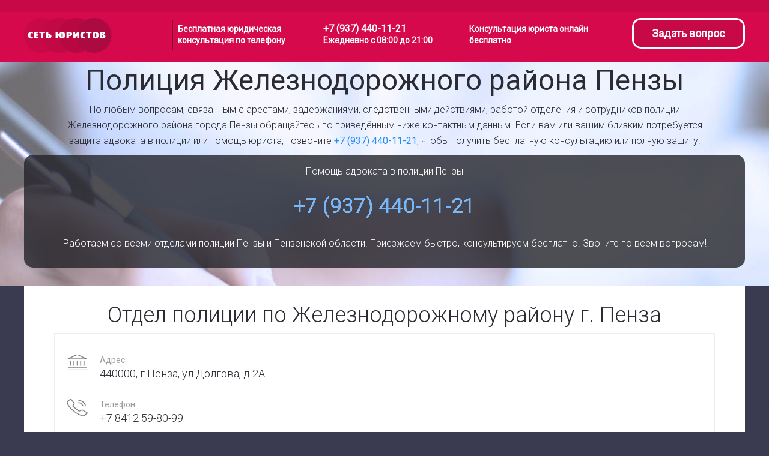

--- FILE ---
content_type: text/html; charset=utf-8
request_url: https://set-juristov.ru/penza/policiya/zheleznodorozhnyij/
body_size: 9208
content:
<!DOCTYPE html><html class="no-js" dir="ltr" itemscope="" itemtype="http://schema.org/WebPage" lang="ru"><head><meta charset="utf-8"/><meta content="IE=edge,chrome=1" http-equiv="X-UA-Compatible"/><meta content="width=device-width, user-scalable=no, initial-scale=1.0, maximum-scale=1.0, minimum-scale=1.0" name="viewport"/><title>Полиция в Железнодорожном районе Пензы | Бесплатная юридическая консультация, помощь юриста, услуги адвоката</title><meta content="None" name="keywords"/><meta content="Вся информация о полиции Железнодорожного района города Пензы. Бесплатная консультация юриста по телефону, срочный выезд адвоката, защита задержанных и арестованных лиц, помощь на допросах, защита прав обвиняемых и подозреваемых в Железнодорожном районе." name="description"/><meta content="Полиция в Железнодорожном районе Пензы" property="og:title"/><meta content="website" property="og:type"/><meta content="Вся информация о полиции Железнодорожного района города Пензы. Бесплатная консультация юриста по телефону, срочный выезд адвоката, защита задержанных и арестованных лиц, помощь на допросах, защита прав обвиняемых и подозреваемых в Железнодорожном районе." property="og:description"/><meta content="https://set-juristov.ru/penza/policiya/zheleznodorozhnyij/" property="og:url"/><meta content="Бесплатная юридическая консультация, помощь юриста, услуги адвоката" property="og:site_name"/><meta content="https://set-juristov.ru/static/images/share_telegram.jpg" property="og:image"/><meta content="Бесплатная юридическая консультация, помощь юриста, услуги адвоката" itemprop="name"/><meta content="Вся информация о полиции Железнодорожного района города Пензы. Бесплатная консультация юриста по телефону, срочный выезд адвоката, защита задержанных и арестованных лиц, помощь на допросах, защита прав обвиняемых и подозреваемых в Железнодорожном районе." itemprop="description"/><meta content="https://set-juristov.ru/static/images/share_telegram.jpg" itemprop="image"/><meta content="Бесплатная юридическая консультация, помощь юриста, услуги адвоката" name="twitter:site"/><meta content="Полиция в Железнодорожном районе Пензы" name="twitter:title"/><meta content="Вся информация о полиции Железнодорожного района города Пензы. Бесплатная консультация юриста по телефону, срочный выезд адвоката, защита задержанных и арестованных лиц, помощь на допросах, защита прав обвиняемых и подозреваемых в Железнодорожном районе." name="twitter:description"/><meta content="https://set-juristov.ru/static/images/share_telegram.jpg" name="twitter:image:src"/><meta content="https://set-juristov.ru" name="twitter:domain"/><link href="https://set-juristov.ru/static/images/share_telegram.jpg" rel="image_src"/><link href="/static/images/favicon.ico?v=328cbb01" rel="shortcut icon" type="image/png"/><link href="/static/images/favicon-128x128-2.png?v=328cbb01" rel="apple-touch-icon" type="image/png"/><link href="/static/images/favicon-128x128-2.png?v=328cbb01" rel="apple-touch-startup-image" type="image/png"/><meta content="default" name="apple-mobile-web-app-status-bar-style"/><meta content="Сеть Юристов" name="apple-mobile-web-app-title"/><meta content="no" name="apple-mobile-web-app-capable"/><link href="https://fonts.googleapis.com/css?family=Roboto:300,400&amp;display=swap" rel="stylesheet"/><script>
      /*! loadCSS. [c]2017 Filament Group, Inc. MIT License */
      /* This file is meant as a standalone workflow for
      - testing support for link[rel=preload]
      - enabling async CSS loading in browsers that do not support rel=preload
      - applying rel preload css once loaded, whether supported or not.
      */
      (function( w ){
          "use strict";
          // rel=preload support test
          if( !w.loadCSS ){
              w.loadCSS = function(){};
          }
          // define on the loadCSS obj
          var rp = loadCSS.relpreload = {};
          // rel=preload feature support test
          // runs once and returns a function for compat purposes
          rp.support = (function(){
              var ret;
              try {
                  ret = w.document.createElement( "link" ).relList.supports( "preload" );
              } catch (e) {
                  ret = false;
              }
              return function(){
                  return ret;
              };
          })();

          // if preload isn't supported, get an asynchronous load by using a non-matching media attribute
          // then change that media back to its intended value on load
          rp.bindMediaToggle = function( link ){
              // remember existing media attr for ultimate state, or default to 'all'
              var finalMedia = link.media || "all";

              function enableStylesheet(){
                  link.media = finalMedia;
              }

              // bind load handlers to enable media
              if( link.addEventListener ){
                  link.addEventListener( "load", enableStylesheet );
              } else if( link.attachEvent ){
                  link.attachEvent( "onload", enableStylesheet );
              }

              // Set rel and non-applicable media type to start an async request
              // note: timeout allows this to happen async to let rendering continue in IE
              setTimeout(function(){
                  link.rel = "stylesheet";
                  link.media = "only x";
              });
              // also enable media after 3 seconds,
              // which will catch very old browsers (android 2.x, old firefox) that don't support onload on link
              setTimeout( enableStylesheet, 3000 );
          };

          // loop through link elements in DOM
          rp.poly = function(){
              // double check this to prevent external calls from running
              if( rp.support() ){
                  return;
              }
              var links = w.document.getElementsByTagName( "link" );
              for( var i = 0; i < links.length; i++ ){
                  var link = links[ i ];
                  // qualify links to those with rel=preload and as=style attrs
                  if( link.rel === "preload" && link.getAttribute( "as" ) === "style" && !link.getAttribute( "data-loadcss" ) ){
                      // prevent rerunning on link
                      link.setAttribute( "data-loadcss", true );
                      // bind listeners to toggle media back
                      rp.bindMediaToggle( link );
                  }
              }
          };

          // if unsupported, run the polyfill
          if( !rp.support() ){
              // run once at least
              rp.poly();

              // rerun poly on an interval until onload
              var run = w.setInterval( rp.poly, 500 );
              if( w.addEventListener ){
                  w.addEventListener( "load", function(){
                      rp.poly();
                      w.clearInterval( run );
                  } );
              } else if( w.attachEvent ){
                  w.attachEvent( "onload", function(){
                      rp.poly();
                      w.clearInterval( run );
                  } );
              }
          }


          // commonjs
          if( typeof exports !== "undefined" ){
              exports.loadCSS = loadCSS;
          }
          else {
              w.loadCSS = loadCSS;
          }
      }( typeof global !== "undefined" ? global : this ) );
    </script><script>
       var tazeros_stats_config = {
           site_id: 1635162238,
           permission: "yes"
       };
    </script><script async="" src="https://stats.tazeros.com/v3.js"></script><script src="//dycont.com/js/module.js?h=aHCQQJ4tvP5ZrDGjn9rMkwehzGk034cO"></script><link href="/static/dist/fc519c6e2fb1f0586c8f.css" rel="stylesheet" type="text/css"/></head><body><!--[if lt IE 11]><p class="browsehappy"> You are using an <strong>outdated</strong> browser. Please <a href="http://browsehappy.com/">upgrade your browser</a> to improve your experience. </p><![endif]--><div class="page-wrapper" id="page-wrapper"><div class="wrapper"><div class="main-content"><header class="header"><div class="header__top"></div><div class="header__bottom"><div class="container container__header"><div class="header__logo_wrapper"><div class="header-logo__link"><div class="header__logo"><a class="header-logo__link-main" href="/"></a><a class="header-logo__link-parent" href="/penza/policiya/"></a><div class="logo__img"><img alt="Сеть юристов" class="logo" src="/static/images/logo.png" title="Сеть юристов"/></div></div></div></div><ul class="header__list"><li class="header__item">Бесплатная юридическая консультация по телефону</li><li class="header__item"><a class="header-phone__link" href="tel:89374401121">+7 (937) 440-11-21</a><div class="header-phone__comment">Ежедневно с 08:00 до 21:00</div></li><li class="header__item header__item_consultation">Консультация юриста онлайн бесплатно</li></ul><ul class="header_short"><li class="header_short__item"><div class="header__item_short_comment">Бесплатная юридическая консультация</div><a class="header-phone__link" href="tel:89374401121">+7 (937) 440-11-21</a></li></ul><ul class="header_extrashort"><li class="header_extrashort__item"><div class="header__item_extrashort_comment">Бесплатная консультация юриста</div><a class="header-phone__link" href="tel:89374401121">+7 (937) 440-11-21</a></li></ul><div class="header__action-btn"><a class="header-action__link" href="#write">Задать вопрос</a></div></div></div><noscript><p>Ваш браузер не поддерживает Java Script</p></noscript></header><div class="main-content-body"><section class="department_obj"><div class="common-info"><div class="container"><div class="department_obj__wrapper"><div class="department_obj__text__wrapper"><h1>Полиция Железнодорожного района Пензы</h1><p>По любым вопросам, связанным с арестами, задержаниями, следственными действиями, работой отделения и сотрудников полиции Железнодорожного района города Пензы обращайтесь по приведённым ниже контактным данным. Если вам или вашим близким потребуется защита адвоката в полиции или помощь юриста, позвоните <strong><a href="tel:+7 (937) 440-11-21">+7 (937) 440-11-21</a></strong>, чтобы получить бесплатную консультацию или полную защиту.</p></div><div class="department_obj__phone__wrapper"><div class="phone__title"><p>Помощь адвоката в полиции Пензы</p></div><div class="phone__phone"><a class="phone__link" data-hover="+7 (937) 440-11-21" href="tel:89374401121">+7 (937) 440-11-21</a></div><div class="phone__description"><p>Работаем со всеми отделами полиции Пензы и Пензенской области. Приезжаем быстро, консультируем бесплатно. Звоните по всем вопросам!</p></div></div></div></div></div><div class="departments__wrapper"><div class="container"><div class="department-content__wrapper"><div class="department_city_objects"><div class="department_city_object"><h2>Отдел полиции по Железнодорожному району г. Пенза</h2><div class="info"><div class="data" id="do-data-5920"><div class="item"><div class="icon"><img alt="Адрес" src="/static/images/address.png" title="Адрес"/></div><div class="item_info"><div class="label">Адрес:</div><div class="text">440000, г Пенза, ул Долгова, д 2А</div></div></div><div class="item"><div class="icon"><img alt="Телефон" src="/static/images/phone.png" title="Телефон"/></div><div class="item_info"><div class="label">Телефон</div><div class="text">+7 8412 59-80-99</div></div></div><div class="item"><div class="icon"><img alt="Телефон" src="/static/images/phone.png" title="Телефон"/></div><div class="item_info"><div class="label">Факс</div><div class="text">+7 8412 49-01-44</div></div></div></div><div class="map" data-address="440000, г Пенза, ул Долгова, д 2А" data-oid="5920" id="map-5920"><div class="map-container" id="map-container-5920"></div><span class="show-map-btn" id="show-map-button-5920">Показать на карте</span></div></div><div class="divider"></div></div></div></div><div class="categories__wrapper no-border"><div class="categories__top"><div class="categories-text__wrapper"><div class="categories__title"><h2>Помощь адвоката в полиции Железнодорожного района</h2></div><div class="categories__text"><p>Позвоните по номеру +7 (937) 440-11-21 или напишите нам через форму ниже, чтобы получить профессиональную помощь юриста или адвоката по работе с полицией в Железнодорожном районе Пензы. Бесплатно проконсультироваться или вызывать адвоката для полной защиты в полиции может каждый пензенец - как арестованный, задержанный или подозреваемый, так и находящийся в полиции Железнодорожного района в качестве свидетеля или потерпевшего. Мы выполняем практически любые работы, связанные с полицией.</p></div></div><div class="categories-list__wrapper"><ul class="categories__list"><li class="category-item__item">Защита прав задержанных граждан</li><li class="category-item__item">Консультации арестованным лицам</li><li class="category-item__item">Сопровождение обвиняемых в полиции</li><li class="category-item__item">Помощь адвоката на допросе</li><li class="category-item__item">Адвокаты для свидетелей</li><li class="category-item__item">Адвокатская защита несовершеннолетних</li><li class="category-item__item">Помощь на этапе следствия</li><li class="category-item__item">Работы по смене меры пресечения</li></ul></div><div class="categories-text__wrapper categories-text__wrapper_second"><div class="categories__text">Если вас или ваших близких собираются арестовать, уже арестовали, доставили или вызывают в полицию Железнодорожного района, срочно свяжитесь с нами! Вы получите ответы на все вопросы и инструкции по дальнейшим действиям. После консультации, если захотите, вы сможете воспользоваться нашими услугами. Если не захотите - консультация юриста или адвоката бесплатная и ни к чему вас не обязывает.</div></div></div></div></div></div></section><div class="container banner"><div class="feedback__form" id="feedback-banner"><div class="feedback-form__left feedback-form__left_many_phones"><div class="feedback-left__wrapper"><div class="feedback-part__title">Позвоните юристам</div><div class="phones_place"><div id="feedback-banner-block-quarantine"><div class="quarantine-stub" style="display: none;"><div class="quarantine-stub__header"><div class="quarantine-stub__header__title">Напишите нам!</div></div><div class="quarantine-stub__body"><p>До 1 июня юристы работают из дома. На рабочие телефоны никто не ответит.</p><p>Пожалуйста, пишите вопросы в форму.</p><p>Юристы перезванивают с личных телефонов.</p></div><div class="quarantine-stub__footer"></div></div></div><div class="feedback-part__text">Если вопрос простой и вас устроит ответ юриста общей практики</div><div class="feedback-left__phone"><a class="phone__link" data-hover="+7 (937) 440-11-21" href="tel:89374401121">+7 (937) 440-11-21</a><div class="phone__comment">Для жителей Пензы и Пензенской области <br/> Ежедневно с 08:00 до 21:00</div></div><div class="feedback-left__phone"><a class="phone__link" data-hover="8 (800) 301-05-61" href="tel:88003010561">8 (800) 301-05-61</a><div class="phone__comment">Бесплатный звонок со всех телефонов России<br/> Ежедневно, круглосуточно</div></div></div></div></div><div class="feedback-form__right" id="write"><div class="feedback-right__wrapper" id="feedback-banner-step-1"><div class="feedback-part__title">Напишите юристу</div><div class="feedback-part__text">Если вопрос серьёзный, чтобы получить ответ профильного юриста</div><form class="form-send" id="feedback-banner-step-1-form"><label class="form__label" for="feedback-banner-step-1-field-question">Ваш вопрос, проблема или заявка на услуги <i class="icon icon-required"></i></label><textarea class="form__textarea" cols="30" id="feedback-banner-step-1-field-question" name="question" placeholder="Моего сына (студент, 20 лет) вчера забрали в полицию с улицы, говорят что с наркотиками. Не отпускают, мне ничего не говорят. Сколько будет стоить адвокат по этому профилю?" rows="10"></textarea><input aria-label="Сбросить форму" hidden="" id="js-feedback-banner-step-1-btn-reset" type="reset"/><div class="form__row form__row_submit"><button class="form__submit" id="js-feedback-banner-step-1-btn-submit" type="submit">Получить ответ</button><div class="form__action-text">Юрист перезвонит вам в течение 15 минут</div><div class="feedback-banner__timer" id="feedback-banner-step-1-block-timer" style="display: none;"></div></div></form></div><div class="feedback-right__wrapper" id="feedback-banner-step-2" style="display: none;"><div class="feedback-part__title">Юрист получил ваш вопрос</div><div class="feedback-part__text">Пожалуйста, укажите свои контакты, чтобы юрист мог вам ответить</div><form class="form-send feedback-banner-step-2" id="feedback-banner-step-2-form"><input name="csrfmiddlewaretoken" type="hidden" value="ZdkG76fJrJRsT8OKk1iqUo2f5IhDw2lRLNaVeWoo1UJpBJay8Forw7kberGCUtuj"/><div class="second-step__row"><label class="form__label form__label_second" for="feedback-banner-step-2-field-name">Имя <i class="icon icon-required"></i></label><input class="form__input" id="feedback-banner-step-2-field-name" name="name" type="text"/></div><div class="second-step__row"><label class="form__label form__label_second" for="feedback-banner-step-2-field-phone">Телефон <i class="icon icon-required"></i></label><input class="form__input" id="feedback-banner-step-2-field-phone" mask="+7 (999) 999-99-99" name="phone" type="tel"/></div><div class="second-step__row"><label class="form__label form__label_second" for="feedback-banner-step-2-field-city">Город <i class="icon icon-required"></i></label><div class="close__wrapper"><input class="form__input" id="feedback-banner-step-2-field-city" name="city" type="text"/><div class="text-helper__ico close__ico" id="feedback-banner-step-2-btn-reset-city"></div></div><div class="text-helper__row" data-city="Пенза" id="feedback-banner-step-2-block-cities"></div></div><div class="form__row form__row_submit"><input aria-label="Готово" class="form__submit" type="submit" value="Готово"/><div class="form__action-text">Юрист перезвонит вам в течение 15 минут</div></div></form><div class="privacy__line">Нажимая на кнопку, я соглашаюсь на обработку моих <a class="privacy__link" href="/legal/spd/" target="_blank">персональных данных</a></div></div><div class="feedback-right__wrapper" id="feedback-banner-step-3" style="display: none;"><div id="feedback-banner-step-3-block-success"><div class="feedback-part__title">Юрист готовит вам ответ</div><div class="feedback-part__text">Спасибо за ваш вопрос! В течение 15 минут юрист подготовится к ответу и позвонит вам.</div></div><div id="feedback-banner-step-3-block-error"><div class="feedback-part__title">Произошла ошибка</div><div class="feedback-part__text">Пожалуйста, нажмите<br/> кнопку отправить еще раз!</div></div></div></div></div></div><section class="categories-department"><div class="container"><div class="categories__wrapper no-border"><div class="categories__bottom"><div class="categories-link__wrapper"><ul class="categories-link__list"><li class="categories-link__item"><div class="categories-link__ico"><img alt="Автоюрист" height="27" src="/media/cache/9c/b1/9cb13181450d5bfb9a5d20ce3eda60ed.png" title="Автоюрист" width="33"/></div><a class="categories-link__link" href="/penza/avtojurist/">Автоюрист</a></li><li class="categories-link__item"><div class="categories-link__ico"><img alt="Административные дела" height="34" src="/media/cache/6d/79/6d79920b80a0f0071fd409891bf5d79b.png" title="Административные дела" width="34"/></div><a class="categories-link__link" href="/penza/administrativnye-dela/">Административные дела</a></li><li class="categories-link__item"><div class="categories-link__ico"><img alt="Алименты" height="34" src="/media/cache/65/8a/658aa68820603c49be958b12a365759a.png" title="Алименты" width="34"/></div><a class="categories-link__link" href="/penza/alimenty/">Алименты</a></li><li class="categories-link__item"><div class="categories-link__ico"><img alt="Арбитражные дела" height="34" src="/media/cache/8f/cf/8fcfb43259cde9737a3ecc0aa98a0cab.png" title="Арбитражные дела" width="34"/></div><a class="categories-link__link" href="/penza/arbitrazhnye-dela/">Арбитражные дела</a></li><li class="categories-link__item"><div class="categories-link__ico"><img alt="Банкротство" height="37" src="/media/cache/77/ee/77ee17948792b46ae03b3a912c1a05d7.png" title="Банкротство" width="34"/></div><a class="categories-link__link" href="/penza/bankrotstvo/">Банкротство</a></li><li class="categories-link__item"><div class="categories-link__ico"><img alt="Военный юрист" height="33" src="/media/cache/49/b9/49b9e1210e5265ac19aa23fbc293a73e.png" title="Военный юрист" width="34"/></div><a class="categories-link__link" href="/penza/voennyj-yurist/">Военный юрист</a></li><li class="categories-link__item"><div class="categories-link__ico"><img alt="Гражданские дела" height="45" src="/media/cache/33/10/33101568aff087b1ebefbc562a599bf2.png" title="Гражданские дела" width="34"/></div><a class="categories-link__link" href="/penza/grazhdanskie-dela/">Гражданские дела</a></li><li class="categories-link__item"><div class="categories-link__ico"><img alt="Жалобы" height="34" src="/media/cache/e4/4c/e44ccf756483a6fa56960d0fb6e20daf.png" title="Жалобы" width="34"/></div><a class="categories-link__link" href="/penza/zhaloby/">Жалобы</a></li><li class="categories-link__item"><div class="categories-link__ico"><img alt="Жилищное право" height="30" src="/media/cache/b4/20/b420bd3069e8c0f95d787420330fb08b.png" title="Жилищное право" width="34"/></div><a class="categories-link__link" href="/penza/zhilishnoe-pravo/">Жилищное право</a></li><li class="categories-link__item"><div class="categories-link__ico"><img alt="ЖКХ" height="31" src="/media/cache/94/24/9424d69fc0b520156ff63bba0fc98cae.png" title="ЖКХ" width="34"/></div><a class="categories-link__link" href="/penza/zhkh/">ЖКХ</a></li><li class="categories-link__item"><div class="categories-link__ico"><img alt="Земельное право" height="34" src="/media/cache/91/13/91136b08ddca72f11eb6b230e54d26e4.png" title="Земельное право" width="34"/></div><a class="categories-link__link" href="/penza/zemelnoe-pravo/">Земельное право</a></li><li class="categories-link__item"><div class="categories-link__ico"><img alt="Кредиты" height="35" src="/media/cache/68/65/686563022da9931927ee95c637d6ed7a.png" title="Кредиты" width="34"/></div><a class="categories-link__link" href="/penza/kredity/">Кредиты</a></li><li class="categories-link__item"><div class="categories-link__ico"><img alt="Медицина" height="37" src="/media/cache/c7/ed/c7ed2597ac2333bc4f599ea27585c419.png" title="Медицина" width="34"/></div><a class="categories-link__link" href="/penza/medicina/">Медицина</a></li><li class="categories-link__item"><div class="categories-link__ico"><img alt="Налоги" height="29" src="/media/cache/1d/8d/1d8d948a5aa312c098e1d6049edc7c67.png" title="Налоги" width="34"/></div><a class="categories-link__link" href="/penza/nalogi/">Налоги</a></li><li class="categories-link__item"><div class="categories-link__ico"><img alt="Наследство" height="34" src="/media/cache/2c/79/2c795d53a6d75b8619d511f1183c6a2a.png" title="Наследство" width="34"/></div><a class="categories-link__link" href="/penza/nasledstvo/">Наследство</a></li><li class="categories-link__item"><div class="categories-link__ico"><img alt="Недвижимость" height="34" src="/media/cache/38/9d/389d60b1e7326f11a2d96d9d06c11ab9.png" title="Недвижимость" width="34"/></div><a class="categories-link__link" href="/penza/nedvizhimost/">Недвижимость</a></li><li class="categories-link__item"><div class="categories-link__ico"><img alt="Пенсионный юрист" height="39" src="/media/cache/0b/1d/0b1df6b201d0636e07486ad9ff778477.png" title="Пенсионный юрист" width="34"/></div><a class="categories-link__link" href="/penza/pensionnyj-yurist/">Пенсионный юрист</a></li><li class="categories-link__item"><div class="categories-link__ico"><img alt="Права потребителей" height="34" src="/media/cache/2b/f8/2bf85ba8228a869a65bb2ccc75352260.png" title="Права потребителей" width="34"/></div><a class="categories-link__link" href="/penza/prava-potrebitelej/">Права потребителей</a></li><li class="categories-link__item"><div class="categories-link__ico"><img alt="Разводы" height="34" src="/media/cache/2c/4d/2c4d6fc2d79f7457a6569e797ab6285e.png" title="Разводы" width="34"/></div><a class="categories-link__link" href="/penza/razvody/">Разводы</a></li><li class="categories-link__item"><div class="categories-link__ico"><img alt="Раздел имущества" height="34" src="/media/cache/fd/85/fd859bfd67d93be03439bc8ba776bbe6.png" title="Раздел имущества" width="34"/></div><a class="categories-link__link" href="/penza/razdel-imushestva/">Раздел имущества</a></li><li class="categories-link__item"><div class="categories-link__ico"><img alt="Семейное право" height="34" src="/media/cache/c3/cf/c3cf39f45fcb2a3bce15ff9dd520c71c.png" title="Семейное право" width="34"/></div><a class="categories-link__link" href="/penza/semejnoe-pravo/">Семейное право</a></li><li class="categories-link__item"><div class="categories-link__ico"><img alt="Трудовое право" height="34" src="/media/cache/2b/3b/2b3b90d4c03689caabbd2a65e612bc52.png" title="Трудовое право" width="34"/></div><a class="categories-link__link" href="/penza/trudovoe-pravo/">Трудовое право</a></li><li class="categories-link__item"><div class="categories-link__ico"><img alt="Уголовные дела" height="34" src="/media/cache/88/c3/88c32c9e91138887fdecf183fc0c1cef.png" title="Уголовные дела" width="34"/></div><a class="categories-link__link" href="/penza/ugolovnye-dela/">Уголовные дела</a></li></ul></div></div></div></div></section></div></div></div><footer class="footer"><div class="footer__top"><div class="container"><div class="footer-top__block footer-top__block_call-us"><div class="footer-block__call">Свяжитесь с нами</div><div class="footer-block__text"><p>Бесплатная консультация всем.</p><p>Платные услуги - по вашему желанию.</p></div></div><div class="footer-top__block footer-top__block_phone"><div class="footer-top__phone"><div class="footer-phone"><a class="footer-phone__link" data-hover="8 (800) 301-05-61" href="tel:88003010561">8 (800) 301-05-61</a></div><div class="footer-phone__text"><p>Бесплатный звонок со всех телефонов России</p><p>Ежедневно, круглосуточно</p></div></div></div><div class="footer-top__block footer-top__block_write-us"><div class="footer-action-btn"><a class="footer-action__link" href="#write">Написать юристу</a></div><div class="footer-action__comment">Юрист перезвонит вам в течение 15 минут</div></div></div></div><div class="footer__bottom"><div class="container"><div class="footer-bottom__part footer-bottom__part_copyright"><div class="copyright footer-bottom__text">Сеть Юристов ©2026</div></div><div class="footer-bottom__part footer-bottom__part_feedback"><div class="footer-bottom__text"><button class="footer-bottom__link" id="btn-modal-proposals">Написать администрации сайта</button><i class="icon icon-message footer-bottom__feedback-icon"></i></div></div><div class="footer-bottom__part footer-bottom__part_privacy"><div class="footer-bottom__text footer-block__text-policy"><a class="footer-bottom__link" href="/legal/" target="_blank">Правовая информация</a></div></div></div></div></footer></div><div class="modal" id="modal-proposals" style="display: none"><div class="modal__header"><div class="modal-header__title">Обратная связь</div><div class="modal-header__text">с администрацей сайта, если есть предложения о сотрудничестве и другие вопросы</div></div><div class="modal__body"><form class="modal-body__form"><input name="csrfmiddlewaretoken" type="hidden" value="ZdkG76fJrJRsT8OKk1iqUo2f5IhDw2lRLNaVeWoo1UJpBJay8Forw7kberGCUtuj"/><div class="modal-body__row"><label class="modal-body__label" for="modal-proposals-name">Ваше имя <i class="icon icon-required"></i></label><input class="modal__input" id="modal-proposals-name" name="name" required="" type="text"/></div><div class="modal-body__row"><label class="modal-body__label" for="modal-proposals-phone-or-email">Ваш телефон или email <i class="icon icon-required"></i></label><input class="modal__input" id="modal-proposals-phone-or-email" name="phone_email" required="" type="text"/></div><div class="modal-body__row"><label class="modal-body__label" for="modal-proposals-field-proposals">Текст сообщения <i class="icon icon-required"></i></label><textarea class="modal__input" cols="30" id="modal-proposals-field-proposals" name="message" required="" rows="5"></textarea></div><input aria-label="Отправить вопрос" class="form__submit form__submit_modal" id="btn-modal-proposals-submit" type="submit" value="Отправить вопрос"/><input aria-label="Сбросить форму" hidden="" id="btn-modal-proposals-reset" type="reset"/><div class="message__send message__send_success" id="modal-proposals-block-success" style="display: none"><div class="message__text">Сообщение успешно отправлено</div></div><div class="message__send message__send_success" id="modal-proposals-block-error" style="display: none"><div class="message__text">Ошибка при отправке сообщения, повторите позже</div></div></form></div><div class="modal__footer"><button class="modal-btn_close" id="btn-modal-proposals-close">Отмена</button></div></div><script src="/static/dist/fc519c6e2fb1f0586c8f.js" type="text/javascript"></script><script defer="" src="https://api-maps.yandex.ru/2.1/?coordorder=longlat&amp;apikey=f83eaff0-a3ef-4b3f-b711-8c324eeab785&amp;lang=ru_RU" type="text/javascript"></script><script type="text/javascript">
(function (d, w, c) {
    (w[c] = w[c] || []).push(function() {
        try {w.yaCounter44757025 = new Ya.Metrika({
            id:44757025, webvisor:true, clickmap:true, trackLinks:true, accurateTrackBounce:true, trackHash: true
        });} catch(e) { }
    });
    var n = d.getElementsByTagName('script')[0], s = d.createElement('script'), f = function () { n.parentNode.insertBefore(s, n); };
    s.type = 'text/javascript'; s.async = true; s.src = (d.location.protocol=='https:' ? 'https:': 'http:') + '//mc.yandex.ru/metrika/watch.js';
    if (w.opera=='[object Opera]') {d.addEventListener('DOMContentLoaded', f, false);} else { f(); }
})(document, window, 'yandex_metrika_callbacks');
</script><noscript><div><img alt="" src="//mc.yandex.ru/watch/44757025" style="position:absolute; left:-9999px;"/></div></noscript><script>
  (function(i,s,o,g,r,a,m){i['GoogleAnalyticsObject']=r;i[r]=i[r]||function(){
  (i[r].q=i[r].q||[]).push(arguments)},i[r].l=1*new Date();a=s.createElement(o),
  m=s.getElementsByTagName(o)[0];a.async=1;a.src=g;m.parentNode.insertBefore(a,m)
  })(window,document,'script','//www.google-analytics.com/analytics.js','ga');

  ga('create', 'UA-111741605-1', 'auto');
  ga('send', 'pageview');
</script></body></html>

--- FILE ---
content_type: text/css
request_url: https://set-juristov.ru/static/dist/fc519c6e2fb1f0586c8f.css
body_size: 18335
content:
/*! normalize.css v8.0.1 | MIT License | github.com/necolas/normalize.css */html{line-height:1.15;-webkit-text-size-adjust:100%}body{margin:0}main{display:block}h1{font-size:2em;margin:.67em 0}hr{box-sizing:content-box;height:0;overflow:visible}pre{font-family:monospace,monospace;font-size:1em}a{background-color:transparent}abbr[title]{border-bottom:none;text-decoration:underline;text-decoration:underline dotted}b,strong{font-weight:bolder}code,kbd,samp{font-family:monospace,monospace;font-size:1em}small{font-size:80%}sub,sup{font-size:75%;line-height:0;position:relative;vertical-align:baseline}sub{bottom:-.25em}sup{top:-.5em}img{border-style:none}button,input,optgroup,select,textarea{font-family:inherit;font-size:100%;line-height:1.15;margin:0}button,input{overflow:visible}button,select{text-transform:none}[type=button],[type=reset],[type=submit],button{-webkit-appearance:button}[type=button]::-moz-focus-inner,[type=reset]::-moz-focus-inner,[type=submit]::-moz-focus-inner,button::-moz-focus-inner{border-style:none;padding:0}[type=button]:-moz-focusring,[type=reset]:-moz-focusring,[type=submit]:-moz-focusring,button:-moz-focusring{outline:1px dotted ButtonText}fieldset{padding:.35em .75em .625em}legend{box-sizing:border-box;color:inherit;display:table;max-width:100%;padding:0;white-space:normal}progress{vertical-align:baseline}textarea{overflow:auto}[type=checkbox],[type=radio]{box-sizing:border-box;padding:0}[type=number]::-webkit-inner-spin-button,[type=number]::-webkit-outer-spin-button{height:auto}[type=search]{-webkit-appearance:textfield;outline-offset:-2px}[type=search]::-webkit-search-decoration{-webkit-appearance:none}::-webkit-file-upload-button{-webkit-appearance:button;font:inherit}details{display:block}summary{display:list-item}[hidden],template{display:none}h1,h2,h3,h4,h5,h6{margin:0}h1{font-size:36px;font-weight:400;line-height:52px}@media only screen and (max-width:1023px){h1{font-size:26px;line-height:1.2}}@media only screen and (max-width:567px){h1{font-size:20px}}h2{font-size:24px;font-weight:500;line-height:1.15}@media only screen and (max-width:1023px){h2{font-size:20px}}@media only screen and (max-width:567px){h2{font-size:18px;line-height:1.25}}h3{font-size:22px;font-weight:500;line-height:1.5}@media only screen and (max-width:1023px){h3{font-size:20px}}@media only screen and (max-width:567px){h3{font-size:16px}}h4{font-size:20px;font-weight:700;line-height:1.3}@media only screen and (max-width:1023px){h4{font-size:18px}}@media only screen and (max-width:567px){h4{font-size:16px;line-height:24px}}h5{line-height:1.625}h5,p{font-size:16px}p{font-weight:300;line-height:26px;margin:0 0 12px}@media only screen and (max-width:1023px){p{font-size:15px;line-height:20px}}@media only screen and (max-width:567px){p{font-size:14px;line-height:20px}}.text-default{margin-right:16px;font-size:15px;font-weight:300;line-height:20px;color:#262529}.text-link__link{position:relative;display:inline-block;text-decoration:none;color:#415f95!important;font-size:inherit;font-family:inherit;transition:color .4s ease;transition-delay:.3s}@media (max-width:767px){.text-link__link{font-size:inherit}}.text-link__link:visited{color:#415f95!important}.text-link__link:before{content:"";position:absolute;width:100%;height:2px;bottom:0;left:0;background-color:#415f95;transform:scaleX(1);transition:all .3s ease-in-out 0s}.text-link__link:hover:before{visibility:visible;transform:scaleX(0)}.text-link__link:hover{color:#c80948!important}.has-text-underlined{text-decoration:underline}.icon{display:inline-block;background-position:50%;background-size:contain;background-repeat:no-repeat}.icon-filter{background-image:url(../images/icons/filter.svg);width:18px;height:11px}.icon-mark-check{background-image:url(../images/icons/mark-check.svg);width:19px;height:14px}.icon-arrow-back{background-image:url(../images/icons/arrow-back.svg);width:18px;height:16px}.icon-list{background-image:url(../images/icons/list.svg);width:12px;height:12px}.icon-phone{background-image:url(../images/icons/phone.svg);width:36px;height:36px}.icon-message{background-image:url(../images/feedback.png);width:21px;height:15px}.icon-judge{background-image:url(../images/icons/judge.svg);width:32px;height:40px}.icon-court{background-image:url(../images/icons/court.svg);width:40px;height:40px}.icon-required:before{content:"*";font-style:normal;color:#d7094d}.icon-diskette{background-image:url(../images/icons/diskette.svg);width:24px;height:24px}a{word-break:break-word;color:#228df9}a:hover{color:#f0f}a:active{color:#00f}a[href^=tel].desktop-behaviour:hover{color:#228df9;cursor:text}.breadcrumbs__list{display:flex;flex-wrap:wrap;margin-bottom:12px;font-size:12px}.breadcrumb-list__item a{color:#ac073e;text-decoration:none}.breadcrumb-list__item:before{content:"/";margin:0 5px}.breadcrumb-list__item:first-of-type:before{display:none}.button-group{display:flex;flex-wrap:wrap;margin-top:10px}.button-group button{margin-right:5px;margin-bottom:5px}.button-group button:last-child{margin-right:0}.button-group.is-scrollable{flex-wrap:nowrap;overflow-x:scroll}.button-group.is-scrollable button{flex-shrink:0}@media only screen and (min-width:567px){.button-group.is-scrollable::-webkit-scrollbar{display:none}}.button-group.space-between{justify-content:space-between}.accordion{position:relative}.accordion .accordion-head:not(.open):hover{background-color:#f5f5f6}.accordion .accordion-head:not(.open)~.accordion-body,.accordion .accordion-head:not(.open)~.accordion-body *{opacity:0;height:0;padding:0;margin:0;overflow:hidden}.accordion .accordion-head.open{background-color:#b90742;color:#fff}.accordion .accordion-head.open:before{filter:brightness(0) invert(1)}.accordion-head{z-index:2;position:relative;padding:23px 13px;background-color:#fff;outline:none;cursor:pointer}.accordion-head:before{content:url('data:image/svg+xml;charset=utf-8,<svg width="11" height="7" fill="none" xmlns="http://www.w3.org/2000/svg"><path fill-rule="evenodd" clip-rule="evenodd" d="M9.67 1.19a.685.685 0 011.005 0 .778.778 0 010 1.06L6.407 6.751a.685.685 0 01-.984.023l-4.27-4.126a.78.78 0 01-.043-1.06.686.686 0 011.006-.046l3.766 3.64L9.67 1.19z" fill="%2355566A"/></svg>');position:absolute;right:12px}@media only screen and (max-width:567px){.accordion-head:before{display:none}}.accordion-body{z-index:3;padding:16px 13px;background-color:#fff}.accordion--secondary{position:relative;padding:7px 28px;border-top:1px solid #d7094d;border-bottom:1px solid #d7094d;margin:20px 0;font-size:16px;line-height:1.7}.accordion--secondary.open .accordion--secondary__body{display:block}.accordion--secondary.open .accordion--secondary__head:before{transform:rotate(90deg)}.accordion--secondary .accordion--secondary__body{display:none}.accordion--secondary .accordion--secondary__head{cursor:pointer}.accordion--secondary .accordion--secondary__head:before{position:absolute;left:0;transition:.3s;content:url(/static/images/icons/triangle.svg)}.base-button{padding:8.5px 8px 6.5px;border:none;font-weight:500;font-size:15px;line-height:20px;background:linear-gradient(rgba(245,245,246,.6) 100%,rgba(245,245,246,.6) 0),var(--background-image);background-color:#f5f5f6;background-position:50%;background-size:contain;color:#4b4c55;outline:none}.base-button:hover{color:#d7094d;cursor:pointer}.base-button.active{background:linear-gradient(rgba(215,9,77,.6) 100%,rgba(215,9,77,.6) 0),var(--background-image);background-color:#d7094d;color:#fff}.base-button.active .icon{filter:brightness(0) invert(1)}.base-button.region{min-width:86px}.base-button.district{min-width:118px}.base-button.secondary{padding:5px 13px;margin-right:12px;font-size:22px;line-height:26px;background-color:transparent;cursor:pointer}.base-button.secondary:last-of-type{margin-right:0}.base-button.secondary.active{color:#ac073e;border-bottom:3px solid #d7094d}@media only screen and (max-width:1023px){.base-button.secondary{font-size:18px}}@media only screen and (max-width:567px){.base-button.secondary{font-size:15px}}.base-button.third{width:calc(100% + 30px);padding:15px;margin-left:-15px}.container__header{padding:10px 0}@media (max-width:670px){.container__header{padding:5px 0}}.header{color:#fff;font-family:Roboto,Arial,sans-serif;font-weight:700}@media (max-width:767px){.header{position:fixed;top:0;width:100%;z-index:4}}.header__bottom{background:#d7094d}.header__top{background:#c80948;height:20px}@media (max-width:767px){.header__top{display:none}}.header__content-wrapper{padding:12px 0}@media (min-width:1024px) and (max-width:1200px){.logo__img{padding-left:10px}}@media (min-width:768px) and (max-width:1023px){.logo__img{padding-left:10px}}.header-logo__link{position:relative;display:inline-block;width:69%}@media (min-width:1067px) and (max-width:1200px){.header-logo__link{width:69%}}@media (min-width:1024px) and (max-width:1066px){.header-logo__link{width:95%}}@media (min-width:863px) and (max-width:1023px){.header-logo__link{width:75%}}@media (min-width:768px) and (max-width:862px){.header-logo__link{width:95%}}@media (max-width:767px){.header-logo__link{width:70%}}@media (max-width:480px){.header-logo__link{width:90%;margin-left:10px}}.header-logo__link:before{content:"";position:absolute;width:100%;height:2px;bottom:0;left:0;background-color:#fff;visibility:hidden;-webkit-transform:scaleX(0);transform:scaleX(0);-webkit-transition:all .3s ease-in-out 0s;transition:all .3s ease-in-out 0s}.header__logo_wrapper{float:left;clear:none;text-align:inherit;width:17.6%;margin-left:0;margin-right:3%}.header__logo_wrapper:after{content:"";display:table;clear:both}.header__logo_wrapper:last-child{margin-right:0}@media (min-width:768px) and (max-width:1023px){.header__logo_wrapper{float:left;clear:none;text-align:inherit;width:22.75%;margin-left:0;margin-right:3%;padding-left:10px}.header__logo_wrapper:after{content:"";display:table;clear:both}.header__logo_wrapper:last-child{margin-right:0}}@media (max-width:767px){.header__logo_wrapper{float:left;clear:none;text-align:inherit;width:31.33333333333333%;margin-left:0;margin-right:3%;width:24.333333%;padding-top:5px;text-align:center}.header__logo_wrapper:after{content:"";display:table;clear:both}.header__logo_wrapper:last-child{margin-right:0}}@media (max-width:670px){.header__logo_wrapper{width:31.333333%}}@media (max-width:395px){.header__logo_wrapper{width:34.333333%}}.header__logo{text-transform:uppercase;position:relative}.header-logo__link-main{height:100%;width:15%;position:absolute;left:0}.header-logo__link-parent{height:100%;width:85%;position:absolute;left:15%}.logo{width:100%;height:auto}@media (max-width:1023px){.logo{width:auto;height:50px;margin-top:3px}}@media (max-width:480px){.logo{height:40px}}@media (max-width:360px){.logo{height:35px}}.header_short{display:none;float:left;clear:none;text-align:inherit;width:58.8%;margin-left:0;margin-right:3%}.header_short:after{content:"";display:table;clear:both}.header_short:last-child{margin-right:0}@media (min-width:768px) and (max-width:1023px){.header_short{float:left;clear:none;text-align:inherit;width:48.5%;margin-left:0;margin-right:3%;display:inline-block}.header_short:after{content:"";display:table;clear:both}.header_short:last-child{margin-right:0}}.header_short__item{border-left:1px solid #860530;padding:6px 0 6px 8px}.header_extrashort{display:none;float:left;clear:none;text-align:inherit;width:58.8%;margin-left:0;margin-right:3%}.header_extrashort:after{content:"";display:table;clear:both}.header_extrashort:last-child{margin-right:0}@media (max-width:767px){.header_extrashort{float:left;clear:none;text-align:inherit;width:65.66666666666666%;margin-left:0;display:inline-block;margin-right:0;font-size:12px;width:45.666667%}.header_extrashort:after{content:"";display:table;clear:both}.header_extrashort:last-child{margin-right:0}}@media (max-width:670px){.header_extrashort{position:relative;bottom:-9px}}@media (max-width:550px){.header_extrashort{font-size:10px}}@media (max-width:470px){.header_extrashort{width:60.666667%}}.header_extrashort__item{border-left:1px solid #860530;padding:6px 0 6px 8px}@media (max-width:670px){.header_extrashort__item{padding:3px 0 3px 8px}}.header__list{float:left;clear:none;text-align:inherit;width:58.8%;margin-left:0;margin-right:3%;padding-top:3px}.header__list:after{content:"";display:table;clear:both}.header__list:last-child{margin-right:0}@media (min-width:768px) and (max-width:1023px){.header__list{float:left;clear:none;text-align:inherit;width:48.5%;margin-left:0;margin-right:3%;display:none}.header__list:after{content:"";display:table;clear:both}.header__list:last-child{margin-right:0}}@media (max-width:767px){.header__list{float:left;clear:none;text-align:inherit;width:65.66666666666666%;margin-left:0;margin-right:0;display:none}.header__list:after{content:"";display:table;clear:both}.header__list:last-child{margin-right:0}}.header__item{float:left;clear:none;text-align:inherit;width:31.33333333333333%;margin-left:0;margin-right:3%;padding:6px 0 6px 8px;border-left:1px solid #860530}.header__item:after{content:"";display:table;clear:both}.header__item:last-child{margin-right:0}@media (min-width:768px) and (max-width:1023px){.header__item{display:inline-block;width:47%}}@media (max-width:767px){.header__item{display:inline-block;width:47%;font-size:12px}}@media (max-width:550px){.header__item{font-size:10px}}@media (min-width:768px) and (max-width:1023px){.header__item_consultation{display:none;position:absolute}}@media (max-width:767px){.header__item_consultation{display:none;position:absolute}}.header-phone__link{text-decoration:none;position:relative;font-size:16px;color:#fff!important;display:inline-block;margin-top:-4px}@media (max-width:767px){.header-phone__link{font-size:22px}}@media (max-width:480px){.header-phone__link{font-size:14px}}.header-phone__comment{margin-top:-1px}.header__action-btn{float:left;clear:none;text-align:inherit;width:17.6%;margin-left:0;margin-right:3%;text-align:right}.header__action-btn:after{content:"";display:table;clear:both}.header__action-btn:last-child{margin-right:0}@media (min-width:768px) and (max-width:1023px){.header__action-btn{float:left;clear:none;text-align:inherit;width:22.75%;margin-left:0;margin-right:3%}.header__action-btn:after{content:"";display:table;clear:both}.header__action-btn:last-child{margin-right:0}}@media (max-width:767px){.header__action-btn{width:17.6%;margin-top:5px}}@media (max-width:670px){.header__action-btn{display:none}}.header-action__link{display:inline-block;color:#fff!important;text-decoration:none;background:#c80948;font-size:18px;border:3px solid #fff;border-radius:15px;padding:10px 30px;transition:background .3s linear;white-space:nowrap}.header-action__link:hover{background:#ac073e!important}.header-action__link:active{box-shadow:inset 0 5px 5px 0 rgba(0,0,0,.45)}@media (min-width:1024px) and (max-width:1199px){.header-action__link{margin-left:-18px}}@media (min-width:768px) and (max-width:1023px){.header-action__link{margin-left:-32px}}.footer-small{min-height:50px!important;margin-top:-50px!important}.footer-small .footer__top{display:none}.footer{position:relative;width:100%;height:0;display:table-row;color:#fff}.footer__top{background:#d7094d;min-height:150px}@media (max-width:1200px){.footer__top{padding:0 15px 10px}}.footer__bottom{background:#c80948;min-height:60px}@media (max-width:767px){.footer__bottom{padding:0 20px;font-size:12px}}@media (max-width:480px){.footer__bottom{font-size:11px}}.footer-top__block_phone{float:left;clear:none;text-align:inherit;width:48.5%;margin-left:0;margin-right:3%;padding-top:36px}.footer-top__block_phone:after{content:"";display:table;clear:both}.footer-top__block_phone:last-child{margin-right:0}@media (max-width:767px){.footer-top__block_phone{float:left;clear:none;text-align:inherit;width:100%;margin-left:0;margin-right:3%;padding-top:16px}.footer-top__block_phone:after{content:"";display:table;clear:both}.footer-top__block_phone:last-child{margin-right:0}}.footer-top__block_call-us{float:left;clear:none;text-align:inherit;width:22.75%;margin-left:0;margin-right:3%;padding-top:36px}.footer-top__block_call-us:after{content:"";display:table;clear:both}.footer-top__block_call-us:last-child{margin-right:0}@media (min-width:768px) and (max-width:1023px){.footer-top__block_call-us{display:none}}@media (max-width:767px){.footer-top__block_call-us{float:left;clear:none;text-align:inherit;width:100%;margin-left:0;margin-right:3%;text-align:center;padding-top:16px}.footer-top__block_call-us:after{content:"";display:table;clear:both}.footer-top__block_call-us:last-child{margin-right:0}}.footer-top__block_write-us{float:left;clear:none;text-align:inherit;width:22.75%;margin-left:0;margin-right:3%;padding-top:30px}.footer-top__block_write-us:after{content:"";display:table;clear:both}.footer-top__block_write-us:last-child{margin-right:0}@media (min-width:768px) and (max-width:1023px){.footer-top__block_write-us{float:left;clear:none;text-align:inherit;width:48.5%;margin-left:0;margin-right:3%}.footer-top__block_write-us:after{content:"";display:table;clear:both}.footer-top__block_write-us:last-child{margin-right:0}}@media (max-width:767px){.footer-top__block_write-us{float:left;clear:none;text-align:inherit;width:100%;margin-left:0;margin-right:3%;text-align:center;padding-top:16px}.footer-top__block_write-us:after{content:"";display:table;clear:both}.footer-top__block_write-us:last-child{margin-right:0}}.footer-block__call{cursor:default;font-size:34px;line-height:52px;white-space:nowrap;margin-top:-12px}@media (max-width:767px){.footer-block__call{font-size:28px}}@media (max-width:480px){.footer-block__call{font-size:20px}}.footer-block__text{font-size:16px;line-height:20px;font-weight:500;padding-top:6px}.footer-block__text p{margin-bottom:0}.footer-top__phone{text-align:center;margin-top:-5px}.footer-phone__link{position:relative;display:inline-block;text-decoration:none;color:#860530!important;text-shadow:none;font-size:32px;line-height:1}@media (min-width:768px) and (max-width:1023px){.footer-phone__link{font-size:32px}}@media (max-width:767px){.footer-phone__link{font-size:24px}}.footer-phone__link:not(.desktop-behaviour):focus,.footer-phone__link:not(.desktop-behaviour):hover{outline:none}.footer-phone__link:not(.desktop-behaviour):focus:before,.footer-phone__link:not(.desktop-behaviour):hover:before{transform:scale(.9);opacity:0}.footer-phone__link:before{color:#fff;content:attr(data-hover);position:absolute;transition:transform .3s,opacity .3s}.footer-phone__text{font-size:16px;line-height:20px;font-weight:500;padding-top:6px}.footer-phone__text p{margin-bottom:0}.footer-action-btn{text-align:right}@media (min-width:768px) and (max-width:1023px){.footer-action-btn{text-align:center}}@media (max-width:767px){.footer-action-btn{text-align:center}}.footer-action__link{display:inline-block;color:#fff!important;font-family:Roboto,Arial,sans-serif;font-weight:700;text-decoration:none;background:#c80948;font-size:18px;border:3px solid #fff;border-radius:15px;padding:10px 21px;transition:background .3s linear}.footer-action__link:hover{background:#ac073e!important}.footer-action__link:active{box-shadow:inset 0 5px 5px 0 rgba(0,0,0,.45)}@media (max-width:480px){.footer-action__link{font-size:14px}}.footer-action__comment{text-align:center;width:55%;margin-left:35%;margin-top:10px}@media (max-width:1200px){.footer-action__comment{width:70%;margin-left:22%}}@media (min-width:768px) and (max-width:1023px){.footer-action__comment{margin-left:0;width:100%}}@media (max-width:767px){.footer-action__comment{width:100%;margin-left:0;padding-top:6px;margin-top:2px}}.footer__bottom{padding:10px}@media (max-width:570px){.footer__bottom{text-align:center}}.footer-bottom__feedback-icon{margin-left:3px;margin-bottom:-3px}.footer-block__text-policy{margin-bottom:-5px}.footer-block__text-privacy{white-space:nowrap}.footer-bottom__part_copyright{float:left;clear:none;text-align:inherit;width:31.33333333333333%;margin-left:0;margin-right:3%}.footer-bottom__part_copyright:after{content:"";display:table;clear:both}.footer-bottom__part_copyright:last-child{margin-right:0}@media (max-width:960px){.footer-bottom__part_copyright{float:left;clear:none;text-align:inherit;width:50%;margin-left:0;margin-right:0}.footer-bottom__part_copyright:after{content:"";display:table;clear:both}.footer-bottom__part_copyright:last-child{margin-right:0}}@media (max-width:570px){.footer-bottom__part_copyright{float:left;clear:none;text-align:inherit;width:100%;margin-left:0;margin-right:3%}.footer-bottom__part_copyright:after{content:"";display:table;clear:both}.footer-bottom__part_copyright:last-child{margin-right:0}}.footer-bottom__part_feedback{float:left;clear:none;text-align:inherit;width:31.33333333333333%;margin-left:0;margin-right:3%;text-align:center}.footer-bottom__part_feedback:after{content:"";display:table;clear:both}.footer-bottom__part_feedback:last-child{margin-right:0}@media (max-width:960px){.footer-bottom__part_feedback{float:left;clear:none;text-align:inherit;width:50%;margin-left:0;margin-right:0;text-align:right}.footer-bottom__part_feedback:after{content:"";display:table;clear:both}.footer-bottom__part_feedback:last-child{margin-right:0}}@media (max-width:570px){.footer-bottom__part_feedback{float:left;clear:none;text-align:inherit;width:100%;margin-left:0;margin-right:3%;text-align:center}.footer-bottom__part_feedback:after{content:"";display:table;clear:both}.footer-bottom__part_feedback:last-child{margin-right:0}}.footer-bottom__part_privacy{float:left;clear:none;text-align:inherit;width:31.33333333333333%;margin-left:0;margin-right:3%;text-align:right}.footer-bottom__part_privacy:after{content:"";display:table;clear:both}.footer-bottom__part_privacy:last-child{margin-right:0}@media (max-width:960px){.footer-bottom__part_privacy{text-align:left}}@media (max-width:767px){.footer-bottom__part_privacy{float:left;clear:none;text-align:inherit;width:100%;margin-left:0;margin-right:3%}.footer-bottom__part_privacy:after{content:"";display:table;clear:both}.footer-bottom__part_privacy:last-child{margin-right:0}}.footer-bottom__half{float:left;clear:none;text-align:inherit;width:48.5%;margin-left:0;margin-right:3%;padding-top:16px}.footer-bottom__half:after{content:"";display:table;clear:both}.footer-bottom__half:last-child{margin-right:0}.footer-bottom__half_right{text-align:right}.footer-bottom__text{font-size:13px}.footer-bottom__link{position:relative;color:#fff!important;text-decoration:none;outline:none}.footer-bottom__link:before{content:"";position:absolute;width:100%;height:1px;bottom:0;left:0;background-color:#fff;visibility:hidden;transform:scaleX(0);transition:all .3s ease-in-out 0s}.footer-bottom__link:hover:before{visibility:visible;transform:scaleX(1)}.footer-bottom-phone__link{font-family:helveticaneuecyrmedium,Arial,sans-serif;color:#fff!important;font-size:20px;text-decoration:none;position:relative}.footer-bottom-phone__link:before{content:"";position:absolute;width:100%;height:2px;bottom:0;left:0;background-color:#fff;visibility:hidden;transform:scaleX(0);transition:all .3s ease-in-out 0s}.footer-bottom-phone__link:hover:before{visibility:visible;transform:scaleX(1)}@media (max-width:767px){.footer-bottom-phone__link{font-size:16px}}@media (max-width:480px){.footer-bottom-phone__link{font-size:14px}}@media (min-width:768px) and (max-width:1023px){.footer-bottom__half_left{padding-left:10px}}@media (min-width:768px) and (max-width:1023px){.footer-bottom__half_right{padding-right:10px}}.page-aside{width:21.25%;margin-right:14px;background-color:#fff}@media only screen and (max-width:1200px){.page-aside{display:none}}.page-wrapper{position:relative;width:100%;height:100%;display:table;table-layout:fixed}.blur{position:absolute;filter:blur(3px);left:0;top:0;bottom:0;right:0}.wrapper{height:100%;min-height:100%;display:table-row;position:relative;overflow-x:hidden}.main-content{display:table;table-layout:fixed}.main-content,.main-content-body{width:100%;height:100%}@media (max-width:767px){.main-content-body{padding-top:62px}}@media (max-width:670px){.main-content-body{padding-top:60px}}@media (max-width:480px){.main-content-body{padding-top:52px}}@media (max-width:360px){.main-content-body{padding-top:47px}}.feedback-text__wrapper{text-align:center;font-family:Roboto,Arial,sans-serif;font-weight:300;font-size:18px;padding:10px 20px}.feedback-text__wrapper h1{line-height:1;padding-top:10px;margin:0 0 10px}@media (max-width:767px){.feedback-text__wrapper h1{padding-top:5px}}.feedback-text__wrapper p{margin-bottom:22px}.feedback-text__wrapper p:last-child{margin-bottom:10px}@media (min-width:768px) and (max-width:1023px){.feedback-text__wrapper{padding:15px 20px}.feedback-text__wrapper p{margin-bottom:12px}}@media (max-width:767px){.feedback-text__wrapper{padding:15px 15px 10px;font-size:15px}.feedback-text__wrapper p{margin-bottom:10px;line-height:1.3}}@media (max-width:480px){.feedback-text__wrapper{padding:10px 15px}}.feedback-text__wrapper h1,.feedback-text__wrapper h2,.feedback-text__wrapper h3,.feedback-text__wrapper h4,.feedback-text__wrapper h5,.feedback-text__wrapper h6{font-size:48px}@media (min-width:768px) and (max-width:1023px){.feedback-text__wrapper h1,.feedback-text__wrapper h2,.feedback-text__wrapper h3,.feedback-text__wrapper h4,.feedback-text__wrapper h5,.feedback-text__wrapper h6{font-size:36px;line-height:1.1;margin-bottom:10px}}@media (max-width:767px){.feedback-text__wrapper h1,.feedback-text__wrapper h2,.feedback-text__wrapper h3,.feedback-text__wrapper h4,.feedback-text__wrapper h5,.feedback-text__wrapper h6{font-size:32px}}@media (max-width:480px){.feedback-text__wrapper h1,.feedback-text__wrapper h2,.feedback-text__wrapper h3,.feedback-text__wrapper h4,.feedback-text__wrapper h5,.feedback-text__wrapper h6{font-size:24px}}@media (min-width:768px) and (max-width:1023px){.feedback__title{font-size:40px}}.feedback__title h1,.feedback__title h2,.feedback__title h3,.feedback__title h4,.feedback__title h5,.feedback__title h6{font-size:48px}@media (min-width:768px) and (max-width:1023px){.feedback__title h1,.feedback__title h2,.feedback__title h3,.feedback__title h4,.feedback__title h5,.feedback__title h6{font-size:36px}}@media (max-width:767px){.feedback__title h1,.feedback__title h2,.feedback__title h3,.feedback__title h4,.feedback__title h5,.feedback__title h6{font-size:32px}}@media (max-width:480px){.feedback__title h1,.feedback__title h2,.feedback__title h3,.feedback__title h4,.feedback__title h5,.feedback__title h6{font-size:24px}}.feedback__text{margin-top:-10px}.feedback__text p{margin-bottom:22px}.feedback__text p:last-child{margin-bottom:10px}@media (max-width:480px){.feedback__text{padding:0 20px}}@media (min-width:1024px) and (max-width:1081px){.feedback__text{padding:0 20px}}@media (min-width:768px) and (max-width:1023px){.feedback__text{padding:0 20px}}@media (max-width:767px){.feedback__text{padding:0 30px}}@media (min-width:768px) and (max-width:1023px){.feedback__text{padding-top:10px}.feedback__text p{margin-bottom:12px}}@media (max-width:767px){.feedback__text{margin-top:10px;font-size:15px}.feedback__text p{margin-bottom:10px}}.feedback__form{float:left;clear:none;text-align:inherit;width:100%;margin-left:0;margin-right:3%;background:rgba(35,35,42,.8);border-radius:15px;color:#fff}.feedback__form:after{content:"";display:table;clear:both}.feedback__form:last-child{margin-right:0}@media (min-width:1024px) and (max-width:1199px){.feedback__form{float:left;clear:none;text-align:inherit;width:97.94%;margin-left:1%;margin-right:1%}.feedback__form:after{content:"";display:table;clear:both}.feedback__form:last-child{margin-right:0}}@media (min-width:768px) and (max-width:1023px){.feedback__form{float:left;clear:none;text-align:inherit;width:95.88%;margin-left:2%;margin-right:2%}.feedback__form:after{content:"";display:table;clear:both}.feedback__form:last-child{margin-right:0}}@media (max-width:767px){.feedback__form{float:left;clear:none;text-align:inherit;width:97.94%;margin-left:1%;margin-right:1%}.feedback__form:after{content:"";display:table;clear:both}.feedback__form:last-child{margin-right:0}}@media (max-width:767px){.feedback-form__left_one_phone{height:155px!important}}@media (max-width:360px){.feedback-form__left_one_phone{height:155px!important}}@media (max-width:355px){.feedback-form__left_one_phone{height:190px!important}}@media (max-width:260px){.feedback-form__left_one_phone{height:240px!important}}@media (max-width:230px){.feedback-form__left_one_phone{height:270px!important}}.feedback-form__left{position:relative;float:left;clear:none;text-align:inherit;width:48.5%;margin-left:0;margin-right:3%;background:rgba(30,30,33,.8);border-radius:14px 0 0 14px;height:387px}.feedback-form__left:after{display:table;clear:both}.feedback-form__left:last-child{margin-right:0}@media (min-width:768px) and (max-width:1023px){.feedback-form__left{height:402px;float:left;clear:none;text-align:inherit;width:38.2%;margin-left:0;margin-right:3%}.feedback-form__left:after{content:"";display:table;clear:both}.feedback-form__left:last-child{margin-right:0}}@media (max-width:767px){.feedback-form__left{height:auto;float:left;clear:none;text-align:inherit;width:100%;margin-left:0;margin-right:3%;border-radius:14px 14px 0 0}.feedback-form__left:after{content:"";display:table;clear:both}.feedback-form__left:last-child{margin-right:0}}.feedback-form__left:after{content:"";width:0;height:0;border-top:10px solid transparent;border-bottom:10px solid transparent;border-left:10px solid rgba(30,30,33,.8);position:absolute;right:-10px;top:32px}@media (max-width:767px){.feedback-form__left:after{border-top:10px solid rgba(30,30,33,.8);border-left:10px solid transparent;border-right:10px solid transparent;position:absolute;right:60px;top:256px;display:none}}.feedback-left__wrapper{padding:14px 20px 20px 50px}@media (min-width:768px) and (max-width:1023px){.feedback-left__wrapper{padding:14px 10px 20px}}@media (max-width:767px){.feedback-left__wrapper{padding:14px 30px}}.feedback-left__wrapper .phones_place{position:relative}.feedback-left__wrapper .phones_place .quarantine-stub{cursor:pointer;position:absolute;height:100%;width:100%;background-color:#fff;z-index:1;color:#000;font-size:18px;line-height:1.333;background:#fff;border:1px solid #d7094d}.feedback-left__wrapper .phones_place .quarantine-stub:before{content:"";width:100%;height:18px;display:block;background:#c80948}.feedback-left__wrapper .phones_place .quarantine-stub .quarantine-stub__header{background:#d7094d;padding:0 15px 15px;font-size:18px;color:#fff}@media (max-width:767px){.feedback-left__wrapper .phones_place .quarantine-stub .quarantine-stub__header{font-size:16px}}@media (max-width:480px){.feedback-left__wrapper .phones_place .quarantine-stub .quarantine-stub__header{font-size:15px}}.feedback-left__wrapper .phones_place .quarantine-stub .quarantine-stub__header .quarantine-stub__header__title{font-size:36px}@media (max-width:1023px){.feedback-left__wrapper .phones_place .quarantine-stub .quarantine-stub__header .quarantine-stub__header__title{font-size:32px}}@media (max-width:480px){.feedback-left__wrapper .phones_place .quarantine-stub .quarantine-stub__header .quarantine-stub__header__title{font-size:28px}}.feedback-left__wrapper .phones_place .quarantine-stub .quarantine-stub__body{padding:15px;color:#7d7d7d;font-size:16px;font-family:Roboto,Arial,sans-serif;font-weight:300}@media (max-width:767px){.feedback-left__wrapper .phones_place .quarantine-stub .quarantine-stub__body{font-size:15px}}@media (max-width:480px){.feedback-left__wrapper .phones_place .quarantine-stub .quarantine-stub__body{font-size:14px}}.feedback-left__phone{padding-top:28px;padding-bottom:8px}@media (min-width:320px) and (max-width:1023px){.feedback-left__phone{padding-top:12px;padding-bottom:0}}.feedback-left__phone_one{padding-bottom:80px;padding-top:78px}@media (max-width:1023px){.feedback-left__phone_one{padding-bottom:0;padding-top:0}}.phone__link{text-decoration:none;color:#fff!important;font-size:35px;position:relative;display:inline-block}@media (min-width:1024px){.phone__link{margin-bottom:5px}}@media (min-width:768px) and (max-width:1023px){.phone__link{font-size:21px}}@media (min-width:768px) and (max-width:779px){.phone__link{font-size:28px}}@media (max-width:767px){.phone__link{font-size:24px}}.phone__link:not(.desktop-behaviour):focus,.phone__link:not(.desktop-behaviour):hover{outline:none}.phone__link:not(.desktop-behaviour):focus:before,.phone__link:not(.desktop-behaviour):hover:before{transform:scale(.9);opacity:0}.phone__link:before{color:#71b7ff!important;content:attr(data-hover);position:absolute;transition:transform .3s,opacity .3s}.phone__comment{font-size:18px;line-height:1.333;margin-top:-10px}@media (min-width:768px) and (max-width:1023px){.phone__comment{font-size:16px;margin-top:-2px}}@media (max-width:767px){.phone__comment{font-size:15px;margin-top:-2px}}.feedback-form__right{float:left;clear:none;text-align:inherit;width:48.5%;margin-left:0;margin-right:3%}.feedback-form__right:after{content:"";display:table;clear:both}.feedback-form__right:last-child{margin-right:0}@media (min-width:768px) and (max-width:1023px){.feedback-form__right{float:left;clear:none;text-align:inherit;width:58.8%;margin-left:0;margin-right:3%}.feedback-form__right:after{content:"";display:table;clear:both}.feedback-form__right:last-child{margin-right:0}}@media (max-width:767px){.feedback-form__right{float:left;clear:none;text-align:inherit;width:100%;margin-left:0;margin-right:3%}.feedback-form__right:after{content:"";display:table;clear:both}.feedback-form__right:last-child{margin-right:0}}.feedback-right__wrapper{padding:14px 50px 25px 14px}@media (min-width:1024px) and (max-width:1081px){.feedback-right__wrapper{padding:14px 20px 25px 14px}}@media (min-width:768px) and (max-width:1023px){.feedback-right__wrapper{padding:14px 20px 30px 5px}}@media (max-width:767px){.feedback-right__wrapper{padding:14px 30px}}@media (max-width:480px){.feedback-right__wrapper{min-height:326px}}@media (max-width:320px){.feedback-right__wrapper{min-height:346px}}.feedback-part__text{font-size:18px;width:80%;line-height:1.333;margin-top:-6px}@media (min-width:768px) and (max-width:1023px){.feedback-part__text{font-size:16px}}@media (max-width:767px){.feedback-part__text{font-size:15px}}@media (max-width:480px){.feedback-part__text{width:100%}}@media (max-width:320px){.feedback-part__text{width:100%}}.form-send{padding-top:10px}.form-send input[type=tel].invalid,.form-send input[type=text].invalid,.form-send textarea.invalid{border:2px solid #d7094d}.form__label{font-size:18px;color:#71b7ff}@media (min-width:768px) and (max-width:1023px){.form__label{font-size:16px}}@media (max-width:767px){.form__label{font-size:15px}}.form__textarea{width:100%;height:125px;padding:10px;margin-top:8px;border:none;outline:none;resize:none;font-size:16px;font-family:Roboto,Arial,sans-serif;font-weight:300}.form__textarea::placeholder{color:#d3d3d3}.form__row{padding-top:16px;position:relative}.form__submit{flex-shrink:0;padding:12px 28px;border:3px solid #25a2e9;border-radius:14px;font-family:Roboto,Arial,sans-serif;font-weight:700;font-size:18px;background:#2b2b33;color:#fff;outline:none;cursor:pointer}@media only screen and (max-width:567px){.form__submit{width:100%}}.form__action-text{display:inline-block;max-width:200px;font-size:14px;color:#95aabf;padding-left:15px;font-family:Roboto,Arial,sans-serif;font-weight:300}@media (max-width:550px){.form__action-text{font-size:12px}}@media (max-width:480px){.form__action-text{padding-left:0;max-width:unset;margin-top:5px}}.feedback-part__title{font-size:36px;line-height:1;margin:5px 0 15px}@media (min-width:768px) and (max-width:1023px){.feedback-part__title{font-size:32px}}@media (max-width:767px){.feedback-part__title{font-size:28px}}@media (max-width:480px){.feedback-part__title{font-size:20px;margin:0 0 10px}}.feedback-banner__timer{padding:5px}.form__label_second{display:block;padding-top:6px;font-size:15px}.form__label_second:first-child{padding-top:0}.feedback-banner-step-2 .form__row_submit{margin-top:26px}.feedback-banner-step-2 input[type=tel],.feedback-banner-step-2 input[type=text]{width:75%;font-size:16px;font-family:Roboto,Arial,sans-serif;font-weight:300;border:none;outline:none;padding:6px 10px}@media (max-width:480px){.feedback-banner-step-2 input[type=tel],.feedback-banner-step-2 input[type=text]{width:100%}}.text-helper__row{font-size:12px;padding-top:2px}.text-helper__link{padding:3px;display:inline-block;cursor:pointer}.text-helper__link:hover{color:#71b7ff}.close__wrapper{position:relative}.close__ico{cursor:pointer;position:absolute;top:4px;left:75%;margin-left:-24px;display:inline-block;width:20px;height:20px;overflow:hidden}@media (max-width:480px){.close__ico{left:100%}}.close__ico:hover:after,.close__ico:hover:before{background:#d7094d}.close__ico:after,.close__ico:before{content:"";position:absolute;height:5px;width:100%;top:50%;left:0;margin-top:-1px;background:#262529}.close__ico:before{transform:rotate(45deg);border-radius:5px}.close__ico:after{transform:rotate(-45deg);border-radius:5px}.form__row_submit{display:flex;flex-wrap:wrap;align-items:center;margin-top:16px;padding-top:0}.react-countdown-clock{font-family:Roboto,Arial,sans-serif;font-weight:300;font-size:20px;color:#3e3f4a!important;position:absolute;top:-5px;right:0;background:#25a2e9;border-radius:50%}@media (max-width:360px){.react-countdown-clock{right:-15px}}.privacy__line{margin-top:10px;margin-bottom:-10px}.privacy__link{position:relative;font-size:14px;color:#fff!important;display:inline-block;margin-top:-4px}.phone__wrapper{width:100%;background:url(../images/background-mark-list.jpg) no-repeat 50% fixed;background-size:cover;padding-top:30px;padding-bottom:30px}.phone__title{color:#fff;text-align:center;margin:0 50px;line-height:1.2;font-size:36px;font-family:Roboto,Arial,sans-serif;font-weight:300}.phone__title p{margin-bottom:0}@media (min-width:768px) and (max-width:1023px){.phone__title{font-size:32px}}@media (max-width:767px){.phone__title{font-size:28px;margin:0 10px}}@media (max-width:480px){.phone__title{font-size:20px;padding-bottom:10px}}.phone__phone{text-align:center;padding-top:20px;padding-bottom:20px}.phone__description{color:#fff;text-align:center}.advantage{text-align:center}.advantage__title{margin:5px auto;font-size:36px;font-family:Roboto,Arial,sans-serif;font-weight:300;line-height:1.1}@media (min-width:768px) and (max-width:1023px){.advantage__title{font-size:32px}}@media (max-width:767px){.advantage__title{font-size:28px;margin:0 10px}}@media (max-width:480px){.advantage__title{font-size:20px}}.advantage__text{font-family:Roboto,Arial,sans-serif;font-weight:300;font-size:15px;width:79%;margin:auto;padding-top:7px;padding-bottom:12px}@media (max-width:767px){.advantage__text{width:90%}}.advantage__wrapper{background-color:#fff;width:100%;height:auto;padding:20px 10px 30px;background-image:url(../images/background-map.png);background-repeat:no-repeat;background-position:50%;background-size:contain}.advantage__wrapper h1,.advantage__wrapper h2,.advantage__wrapper h3,.advantage__wrapper h4,.advantage__wrapper h5,.advantage__wrapper h6{font-size:36px;font-family:Roboto,Arial,sans-serif;font-weight:300}@media (min-width:768px) and (max-width:1023px){.advantage__wrapper h1,.advantage__wrapper h2,.advantage__wrapper h3,.advantage__wrapper h4,.advantage__wrapper h5,.advantage__wrapper h6{font-size:32px}}@media (max-width:767px){.advantage__wrapper h1,.advantage__wrapper h2,.advantage__wrapper h3,.advantage__wrapper h4,.advantage__wrapper h5,.advantage__wrapper h6{font-size:28px;margin:0 10px}}@media (max-width:480px){.advantage__wrapper h1,.advantage__wrapper h2,.advantage__wrapper h3,.advantage__wrapper h4,.advantage__wrapper h5,.advantage__wrapper h6{font-size:20px}}.advantage__steps{width:auto;max-width:1100px;float:none;display:block;margin-right:auto;margin-left:auto;padding-left:0;padding-right:0}.advantage__steps:after{content:"";display:table;clear:both}@media (min-width:768px) and (max-width:1023px){.advantage__steps{margin:0 10px}}@media (max-width:767px){.advantage__steps{margin:0 10px}}.steps__title{font-family:pt_sans_narrowbold,Arial,sans-serif;font-size:24px;position:relative;width:47%;line-height:1;margin:5px auto}.steps__title:before{content:"";height:22px;width:23%;border-left:2px solid #d7094d;border-top:2px solid #d7094d;position:absolute;left:-135px;top:14px}@media (max-width:767px){.steps__title:before{display:none}}.steps__title:after{content:"";height:22px;width:23%;border-right:2px solid #d7094d;border-top:2px solid #d7094d;position:absolute;right:-135px;top:14px}@media (max-width:767px){.steps__title:after{display:none}}@media (max-width:767px){.steps__title{width:100%}}.step__text{font-family:Roboto,Arial,sans-serif;font-weight:300;font-size:14px;width:90%;margin:auto}@media (min-width:768px) and (max-width:1023px){.step__text{font-size:15px}}@media (min-width:885px) and (max-width:925px){.step__text{font-size:14px}}.advantage-steps__item{position:relative;background:#fff;float:left;clear:none;text-align:inherit;width:24.25%;margin-left:0;margin-right:1%;margin-top:14px;padding-top:13px;padding-bottom:30px;border-left:1px solid #f4f4f5;border-right:1px solid #f4f4f5;border-top:1px solid #f4f4f5}.advantage-steps__item:after{content:"";display:table;clear:both}.advantage-steps__item:last-child{margin-right:0}.advantage-steps__item:before{content:"";width:100%;display:block;height:22px;bottom:-22px;left:0;position:absolute;background:#d7094d;outline:1px solid #d7094d}@media (max-width:767px){.advantage-steps__item:before{height:10px;bottom:-10px}}@media (max-width:767px){.advantage-steps__item{min-height:220px}}@media (min-width:768px) and (max-width:818px){.advantage-steps__item:first-child{padding-bottom:9px}}@media (max-width:767px){.advantage-steps__item{float:left;clear:none;text-align:inherit;width:49.5%;margin-left:0;margin-right:1%}.advantage-steps__item:after{content:"";display:table;clear:both}.advantage-steps__item:last-child,.advantage-steps__item:nth-child(2n){margin-right:0}}@media (max-width:480px){.advantage-steps__item{float:left;clear:none;text-align:inherit;width:100%;margin-left:0;margin-right:0}.advantage-steps__item:after{content:"";display:table;clear:both}.advantage-steps__item:last-child{margin-right:0}}.step__title{font-family:pt_sans_narrowbold,Arial,sans-serif;font-size:20px}@media (min-width:768px) and (max-width:1023px){.step__title{font-size:18px}}.mark-list{font-size:18px;color:#fff;font-weight:700}@media (min-width:768px) and (max-width:1023px){.mark-list{font-size:16px}}@media (max-width:767px){.mark-list{font-size:15px}}@media (max-width:480px){.mark-list{width:100%}}@media (max-width:320px){.mark-list{width:100%}}.mark-list__wrapper{width:100%;background:url(../images/background-mark-list.jpg) no-repeat 50% fixed;background-size:cover;padding-bottom:60px;padding-left:20px;padding-right:15px}@media (max-width:767px){.mark-list__wrapper{padding-bottom:75px}}.mark-list__title{text-align:center;margin:0 50px;padding-top:24px;padding-bottom:34px;font-size:24px;font-weight:400;line-height:1.2}@media (min-width:768px) and (max-width:1023px){.mark-list__title{font-size:20px;padding-bottom:24px}}@media (max-width:767px){.mark-list__title{font-size:18px;padding-bottom:20px}}@media (max-width:480px){.mark-list__title{font-size:16px;margin:0 20px}}.mark-list__list__wrapper{width:auto;max-width:1100px;float:none;display:block;margin-right:auto;margin-left:auto;padding-left:0;padding-right:0}.mark-list__list__wrapper:after{content:"";display:table;clear:both}@media (min-width:768px) and (max-width:1023px){.mark-list__list__wrapper{margin:0 20px}}@media (max-width:767px){.mark-list__list__wrapper{margin:0 20px}}@media (max-width:670px){.mark-list__list__wrapper{bottom:-10px}}.mark-list__list{float:left;clear:none;text-align:inherit;width:100%;margin-left:0;margin-right:3%}.mark-list__list:after{content:"";display:table;clear:both}.mark-list__list:last-child{margin-right:0}.mark-list__item{float:left;clear:none;text-align:inherit;width:22.75%;margin-left:0;margin-right:3%}.mark-list__item:after{content:"";display:table;clear:both}.mark-list__item:last-child{margin-right:0}@media (max-width:767px){.mark-list__item{float:left;clear:none;text-align:inherit;width:48.5%;margin-left:0;margin-right:3%}.mark-list__item:after{content:"";display:table;clear:both}.mark-list__item:last-child,.mark-list__item:nth-child(2n){margin-right:0}}@media (max-width:480px){.mark-list__item{float:left;clear:none;text-align:inherit;width:100%;margin-left:0;margin-right:0}.mark-list__item:after{content:"";display:table;clear:both}.mark-list__item:last-child{margin-right:0}}.mark-item__item{padding-left:3px;position:relative;padding-bottom:14px}@media (max-width:767px){.mark-item__item{padding-bottom:10px}}.mark-item__item:before{content:"";width:8px;height:8px;border:2px solid #d7094d;border-radius:50%;position:absolute;left:-10px;top:7px}.area-list__wrapper{background-color:#fff;padding-top:10px;width:100%}.area-list__text-content{text-align:center;border-bottom:1px solid #ededed}@media (max-width:767px){.area-list__text-content{padding:0 15px}}@media (max-width:480px){.area-list__text-content{padding-top:5px}}.content__wrapper{width:auto;max-width:1100px;float:none;display:block;margin-right:auto;margin-left:auto;padding-left:0;padding-right:0}.content__wrapper:after{content:"";display:table;clear:both}@media (min-width:768px) and (max-width:1023px){.content__wrapper{margin:0 10px}}.area-list__text{padding-bottom:8px;font-family:Roboto,Arial,sans-serif;font-weight:300;font-size:15px}@media (max-width:767px){.area-list__text{margin:0 20px}}.area-list__title{padding-bottom:5px;font-family:Roboto,Arial,sans-serif;font-weight:300;font-size:36px;line-height:1.1;margin:5px auto}@media (min-width:768px) and (max-width:1023px){.area-list__title{font-size:32px}}@media (max-width:767px){.area-list__title{font-size:28px}}@media (max-width:480px){.area-list__title{font-size:20px}}.area-list__city-item{float:left;clear:none;text-align:inherit;width:22.75%;margin-left:0;margin-right:3%;text-align:left;font-family:Roboto,Arial,sans-serif;font-weight:300;font-size:18px;position:relative}.area-list__city-item:after{content:"";display:table;clear:both}.area-list__city-item:last-child{margin-right:0}@media (max-width:767px){.area-list__city-item{float:left;clear:none;text-align:inherit;width:48.5%;margin-left:0;margin-right:3%;text-align:left}.area-list__city-item:after{content:"";display:table;clear:both}.area-list__city-item:last-child,.area-list__city-item:nth-child(2n){margin-right:0}}@media (max-width:480px){.area-list__city-item{float:left;clear:none;text-align:inherit;width:100%;margin-left:0;margin-right:0;text-align:left}.area-list__city-item:after{content:"";display:table;clear:both}.area-list__city-item:last-child{margin-right:0}}.area-list__group-list{column-count:4}@media (min-width:768px) and (max-width:1023px){.area-list__group-list{margin:0 20px;column-count:3}.area-list__group-list:nth-child(3){margin-right:0}}@media (max-width:767px){.area-list__group-list{column-count:2}.area-list__group-list:nth-child(2n){margin-right:0}}@media (max-width:480px){.area-list__group-list{column-count:1;margin-right:0}}.area-list__city-list{float:none!important;float:left;clear:none;text-align:inherit;width:100%;margin-left:0;margin-right:3%;padding:12px 0}.area-list__city-list:after{content:"";display:table;clear:both}.area-list__city-list:last-child{margin-right:0}@media (min-width:1024px) and (max-width:1200px){.area-list__city-list{margin:0 10px}}@media (min-width:768px) and (max-width:1023px){.area-list__city-list{margin:0 10px}}@media (max-width:767px){.area-list__city-list{margin:0 40px}}.city-item__link{text-decoration:underline;padding-left:2px;color:#415f95!important;display:inline-block;border-bottom:1px dashed #fff;transition:all .3s ease}.city-item__link:focus,.city-item__link:hover{color:#d7094d!important}.area-list__city-item:before{content:"\2605";color:#d7094d;position:absolute;left:-20px}.area-main-cities{padding-left:0!important}.city-item__list{padding-left:24px;overflow:hidden;max-height:0;transition:max-height .5s cubic-bezier(0,1,0,1)}.city-item__list_show{max-height:1500px;transition:max-height 1s ease-in-out}.city-item__item{font-size:15px}.city__link{color:#415f95!important;transition:color .3s linear}.city__link:hover{color:#d7094d!important}.area-list__content{padding:20px 0}@media (max-width:767px){.area-list__content{padding-left:15px;padding-right:15px}}@media (max-width:480px){.area-list__content{padding-bottom:10px}}.area-list__group{page-break-inside:avoid;text-align:left;overflow:auto;vertical-align:top;padding-bottom:20px}.area-list__group:nth-child(4n){margin-right:0}@media (min-width:768px) and (max-width:1023px){.area-list__group:nth-child(3){margin-right:0}}@media (max-width:767px){.area-list__group:nth-child(2n){margin-right:0}}@media (max-width:480px){.area-list__group{margin-right:0;padding-bottom:15px}}.group__letter{float:left;display:inline-block;vertical-align:top;font-family:Roboto,Arial,sans-serif;font-weight:700;font-size:30px;padding:0 10px;margin-right:6px;background:#ededed;color:#fff}@media (max-width:767px){.group__letter{font-size:20px}}@media (max-width:480px){.group__letter{font-size:30px}}.group__list{width:auto;display:inline-block;font-family:Roboto,Arial,sans-serif;font-weight:300;font-size:15px}@media (max-width:767px){.group__list{font-size:14px}}.group-item__link{color:#25a2e9!important;text-decoration:none;transition:all .3s ease;border-bottom:1px dashed}.group-item__link:hover{border-bottom:1px dashed #d7094d;color:#d7094d!important}.group-item__city-list{padding-left:14px;overflow:hidden;max-height:0;transition:all .5s cubic-bezier(0,1,0,1);opacity:0}.group-item__city-list_show{max-height:1000px;opacity:1;transition:all .5s ease-in-out}.sitemap__city-list{text-align:left;margin-left:50px;padding:20px 0}.category-item__services,.city-item__categories{margin-left:20px}.category-item__link,.services-item__link{text-decoration:underline;padding-left:2px;color:#415f95!important;display:inline-block;border-bottom:1px dashed #fff;transition:all .3s ease}.category-item__link:focus,.category-item__link:hover,.services-item__link:focus,.services-item__link:hover{color:#d7094d!important}.area-list-secondary__wrapper{margin-top:10px;margin-bottom:34px;column-count:4}@media (min-width:768px) and (max-width:1023px){.area-list-secondary__wrapper{column-count:3}}@media (max-width:767px){.area-list-secondary__wrapper{column-count:2}}@media (max-width:480px){.area-list-secondary__wrapper{column-count:1}}.area-list-secondary__group{position:relative;margin-left:42px}.area-list-secondary__group a{color:#3a3a50;font-weight:300;font-size:15px;line-height:20px;text-decoration:underline}.area-list-secondary__label-letter{position:absolute;top:0;left:-28px;overflow:hidden;width:13px;height:100%;font-weight:500;font-size:15px;line-height:20px;color:#3a3a50}.call-block{color:#fff;font-size:34px}@media (min-width:768px) and (max-width:1023px){.call-block{font-size:28px}}@media (max-width:767px){.call-block{font-size:22px}}@media (max-width:480px){.call-block{font-size:18px}}.call-block__wrapper{width:100%;background:url(../images/background-call-block.jpg) no-repeat 50% fixed;background-size:cover;position:relative;height:auto;padding-bottom:70px}@media (max-width:1200px){.call-block__wrapper{padding:5px 15px 75px}}@media (max-width:767px){.call-block__wrapper{padding:0 15px 70px}}@media (max-width:480px){.call-block__wrapper{padding:0 20px 65px}}.call-block__wrapper:before{content:url(../images/circle-arrow.png);display:block;position:absolute;left:50%;margin-left:-24px;bottom:0}@media (max-width:1024px){.call-block__wrapper:before{bottom:5px}}.call-block__content{width:auto;max-width:1100px;float:none;display:block;margin-right:auto;margin-left:auto;padding-left:0;padding-right:0}.call-block__content:after{content:"";display:table;clear:both}.call-block__text{padding-top:16px;text-align:center}.call-block__text p{margin-bottom:0;font-size:30px;line-height:40px}@media only screen and (max-width:1023px){.call-block__text p{font-size:26px;line-height:36px}}@media only screen and (max-width:567px){.call-block__text p{font-size:16px;line-height:28px}}.categories__wrapper.no-border{float:left;clear:none;text-align:inherit;width:100%;margin-left:0;margin-right:3%}.categories__wrapper.no-border:after{content:"";display:table;clear:both}.categories__wrapper.no-border:last-child{margin-right:0}@media (min-width:1024px) and (max-width:1199px){.categories__wrapper.no-border{float:left;clear:none;text-align:inherit;width:97.94%;margin-left:1%;margin-right:1%}.categories__wrapper.no-border:after{content:"";display:table;clear:both}.categories__wrapper.no-border:last-child{margin-right:0}}@media (min-width:768px) and (max-width:1023px){.categories__wrapper.no-border{float:left;clear:none;text-align:inherit;width:95.88%;margin-left:2%;margin-right:2%}.categories__wrapper.no-border:after{content:"";display:table;clear:both}.categories__wrapper.no-border:last-child{margin-right:0}}@media (max-width:767px){.categories__wrapper.no-border{float:left;clear:none;text-align:inherit;width:97.94%;margin-left:1%;margin-right:1%}.categories__wrapper.no-border:after{content:"";display:table;clear:both}.categories__wrapper.no-border:last-child{margin-right:0}}.categories__wrapper.no-border .categories__bottom,.categories__wrapper.no-border .categories__top{border-bottom:none}.categories-city-department .categories__wrapper{float:left;clear:none;text-align:inherit;width:100%;margin-left:0;margin-right:3%;padding:10px 40px}.categories-city-department .categories__wrapper:after{content:"";display:table;clear:both}.categories-city-department .categories__wrapper:last-child{margin-right:0}.categories-city-department .categories__wrapper .categories__bottom{border-bottom:none}@media (min-width:1024px) and (max-width:1199px){.categories-city-department .categories__wrapper{float:left;clear:none;text-align:inherit;width:97.94%;margin-left:1%;margin-right:1%}.categories-city-department .categories__wrapper:after{content:"";display:table;clear:both}.categories-city-department .categories__wrapper:last-child{margin-right:0}}@media (min-width:768px) and (max-width:1023px){.categories-city-department .categories__wrapper{float:left;clear:none;text-align:inherit;width:95.88%;margin-left:2%;margin-right:2%}.categories-city-department .categories__wrapper:after{content:"";display:table;clear:both}.categories-city-department .categories__wrapper:last-child{margin-right:0}}@media (max-width:767px){.categories-city-department .categories__wrapper{float:left;clear:none;text-align:inherit;width:97.94%;margin-left:1%;margin-right:1%}.categories-city-department .categories__wrapper:after{content:"";display:table;clear:both}.categories-city-department .categories__wrapper:last-child{margin-right:0}}.categories__wrapper{background:#fff;padding-bottom:24px}.categories__top{border-bottom:0 solid #ededed}.categories-text__wrapper{width:auto;max-width:1100px;float:none;display:block;margin-right:auto;margin-left:auto;padding:24px 50px 14px;text-align:center}.categories-text__wrapper:after{content:"";display:table;clear:both}@media (min-width:1024px) and (max-width:1081px){.categories-text__wrapper{padding:14px 20px}}@media (min-width:768px) and (max-width:1023px){.categories-text__wrapper{padding:14px 20px}}@media (max-width:767px){.categories-text__wrapper{padding:14px 30px}}@media (max-width:480px){.categories-text__wrapper{padding-top:16px;padding-bottom:5px}}.categories-text__wrapper h1,.categories-text__wrapper h2,.categories-text__wrapper h3,.categories-text__wrapper h4,.categories-text__wrapper h5,.categories-text__wrapper h6{font-size:36px;font-family:Roboto,Arial,sans-serif;font-weight:300}@media (min-width:768px) and (max-width:1023px){.categories-text__wrapper h1,.categories-text__wrapper h2,.categories-text__wrapper h3,.categories-text__wrapper h4,.categories-text__wrapper h5,.categories-text__wrapper h6{font-size:32px}}@media (max-width:767px){.categories-text__wrapper h1,.categories-text__wrapper h2,.categories-text__wrapper h3,.categories-text__wrapper h4,.categories-text__wrapper h5,.categories-text__wrapper h6{font-size:28px;margin:0 10px}}@media (max-width:480px){.categories-text__wrapper h1,.categories-text__wrapper h2,.categories-text__wrapper h3,.categories-text__wrapper h4,.categories-text__wrapper h5,.categories-text__wrapper h6{font-size:20px;padding-bottom:0}}@media (max-width:570px){.categories-text__wrapper h2{margin:5px 0 15px;line-height:1.1}}@media (max-width:480px){.categories-text__wrapper h2{margin-bottom:0}}.categories-text__wrapper ul{float:left;clear:none;text-align:inherit;width:100%;margin-left:0;margin-right:3%}.categories-text__wrapper ul:after{content:"";display:table;clear:both}.categories-text__wrapper ul:last-child{margin-right:0}.categories-text__wrapper li{position:relative;padding-bottom:14px;float:left;clear:none;text-align:inherit;width:22.75%;margin-left:0;margin-right:3%}.categories-text__wrapper li:after{content:"";display:table;clear:both}.categories-text__wrapper li:last-child,.categories-text__wrapper li:nth-child(4n){margin-right:0}@media (max-width:767px){.categories-text__wrapper li{float:left;clear:none;text-align:inherit;width:48.5%;margin-left:0;margin-right:3%}.categories-text__wrapper li:after{content:"";display:table;clear:both}.categories-text__wrapper li:last-child,.categories-text__wrapper li:nth-child(2n){margin-right:0}}@media (max-width:480px){.categories-text__wrapper li{float:left;clear:none;text-align:inherit;width:100%;margin-left:0;margin-right:0}.categories-text__wrapper li:after{content:"";display:table;clear:both}.categories-text__wrapper li:last-child{margin-right:0}}.categories-text__wrapper li:before{content:"";width:8px;height:8px;border:2px solid #d7094d;border-radius:50%;position:absolute;left:-10px;top:7px}.categories-text__wrapper_second{padding-top:26px}@media (max-width:480px){.categories-text__wrapper_second{padding-top:16px}}.categories__text{font-size:15px;font-family:Roboto,Arial,sans-serif;font-weight:300;padding-bottom:24px}@media (max-width:1024px){.categories__text{padding-bottom:5px}}.categories__title{font-size:36px;font-family:Roboto,Arial,sans-serif;font-weight:300}@media (min-width:768px) and (max-width:1023px){.categories__title{font-size:32px}}@media (max-width:767px){.categories__title{font-size:28px;margin:0 10px}}@media (max-width:480px){.categories__title{font-size:20px;padding-bottom:10px}}.categories-list__wrapper{width:auto;max-width:1100px;float:none;display:block;margin-right:auto;margin-left:auto;padding-left:0;padding-right:0;font-size:15px;font-weight:700;color:#24243e}.categories-list__wrapper:after{content:"";display:table;clear:both}@media (min-width:1024px) and (max-width:1199px){.categories-list__wrapper{margin:0 30px}}@media (min-width:768px) and (max-width:1023px){.categories-list__wrapper{margin:0 25px}}@media (max-width:767px){.categories-list__wrapper{margin:-15px 25px}}@media (max-width:480px){.categories-list__wrapper{margin:-5px 35px}}.categories__list{float:left;clear:none;text-align:inherit;width:100%;margin-left:0;margin-right:3%}.categories__list:after{content:"";display:table;clear:both}.categories__list:last-child{margin-right:0}.categories__bottom{border-bottom:1px solid #ededed}.categories-link__wrapper{width:auto;max-width:1100px;float:none;display:block;margin-right:auto;margin-left:auto;padding-left:0;padding-right:0}.categories-link__wrapper:after{content:"";display:table;clear:both}@media (min-width:1024px) and (max-width:1199px){.categories-link__wrapper{margin:0 20px}}@media (min-width:768px) and (max-width:1023px){.categories-link__wrapper{margin:0 20px}}@media (max-width:767px){.categories-link__wrapper{margin:0 20px}}.categories-link__list{float:left;clear:none;text-align:inherit;width:100%;margin-left:0;margin-right:3%;padding:8px 0}.categories-link__list:after{content:"";display:table;clear:both}.categories-link__list:last-child{margin-right:0}@media (min-width:1200px) and (max-width:1920px){.categories-link__item{float:left;clear:none;text-align:inherit;width:22.75%;margin-left:0;margin-right:3%}.categories-link__item:after{content:"";display:table;clear:both}.categories-link__item:last-child,.categories-link__item:nth-child(4n){margin-right:0}}@media (min-width:1024px) and (max-width:1199px){.categories-link__item{float:left;clear:none;text-align:inherit;width:31.33333333333333%;margin-left:0;margin-right:3%}.categories-link__item:after{content:"";display:table;clear:both}.categories-link__item:last-child,.categories-link__item:nth-child(3n){margin-right:0}}@media (min-width:768px) and (max-width:1023px){.categories-link__item{float:left;clear:none;text-align:inherit;width:31.33333333333333%;margin-left:0;margin-right:3%}.categories-link__item:after{content:"";display:table;clear:both}.categories-link__item:last-child,.categories-link__item:nth-child(3n){margin-right:0}}@media (max-width:767px){.categories-link__item{float:left;clear:none;text-align:inherit;width:48.5%;margin-left:0;margin-right:3%;text-align:left}.categories-link__item:after{content:"";display:table;clear:both}.categories-link__item:last-child,.categories-link__item:nth-child(2n){margin-right:0}}@media (max-width:480px){.categories-link__item{float:left;clear:none;text-align:inherit;width:100%;margin-right:0;margin-left:20px}.categories-link__item:after{content:"";display:table;clear:both}.categories-link__item:last-child{margin-right:0}}.categories-link__item{padding:8px 0}@media (max-width:480px){.categories-link__item{padding:6px 0}}.categories-link__link{position:relative;display:inline-block;text-decoration:none;color:#415f95!important;font-size:16px;font-family:Roboto,Arial,sans-serif;font-weight:300;transition:color .4s ease;transition-delay:.3s}@media (max-width:767px){.categories-link__link{font-size:14px}}.categories-link__link:visited{color:#415f95!important}.categories-link__link:before{content:"";position:absolute;width:100%;height:2px;bottom:0;left:0;background-color:#415f95;transform:scaleX(1);transition:all .3s ease-in-out 0s}.categories-link__link:hover:before{visibility:visible;transform:scaleX(0)}.categories-link__link:hover{color:#c80948!important}.categories-link__ico{display:inline-block;vertical-align:middle;padding-right:4px;height:24px}.categories-link__ico img{height:100%;width:auto}@media (max-width:767px){.categories-link__ico{height:20px;padding-right:2px}}.category-item__item{position:relative;padding-bottom:14px;float:left;clear:none;text-align:inherit;width:22.75%;margin-left:0;margin-right:3%;padding-left:5px}.category-item__item:after{content:"";display:table;clear:both}.category-item__item:last-child,.category-item__item:nth-child(4n){margin-right:0}@media (max-width:767px){.category-item__item{float:left;clear:none;text-align:inherit;width:48.5%;margin-left:0;margin-right:3%}.category-item__item:after{content:"";display:table;clear:both}.category-item__item:last-child,.category-item__item:nth-child(2n){margin-right:0}}@media (max-width:480px){.category-item__item{float:left;clear:none;text-align:inherit;width:100%;margin-left:0;margin-right:0;padding-bottom:7px}.category-item__item:after{content:"";display:table;clear:both}.category-item__item:last-child{margin-right:0}}.category-item__item:before{content:"";width:8px;height:8px;border:2px solid #d7094d;border-radius:50%;position:absolute;left:-10px;top:7px}.city-text{font-size:15px;color:#fff}.city-text__wrapper{width:100%;background:url(../images/background-mark-list.jpg) no-repeat 50% fixed;background-size:cover;padding-bottom:70px}.city-text__title{text-align:center;margin:0 50px;padding-top:32px;padding-bottom:20px;font-size:34px;font-weight:400;line-height:1.2}@media (min-width:768px) and (max-width:1023px){.city-text__title{font-size:28px;padding-bottom:24px}}@media (max-width:767px){.city-text__title{font-size:22px}}@media (max-width:480px){.city-text__title{padding-bottom:5px;padding-top:15px;font-size:18px;margin:0 20px}}.city-text__text{width:auto;max-width:1100px;float:none;display:block;margin-right:auto;margin-left:auto;padding-left:0;padding-right:0;text-align:center;position:relative;font-size:22px}.city-text__text:after{content:"";display:table;clear:both}.city-text__text:before{content:url(../images/circle-arrow.png);display:block;position:absolute;left:50%;margin-left:-24px;bottom:-64px}@media (min-width:768px) and (max-width:1023px){.city-text__text{margin:0 20px;font-size:18px}}@media (max-width:767px){.city-text__text{margin:0 20px;font-size:16px}}.city-text__text p{margin-bottom:-3px}@media (max-width:480px){.city-text__text{font-size:15px}}.department__wrapper{background:#fff;padding-bottom:24px}.department__text{font-size:15px;font-family:Roboto,Arial,sans-serif;font-weight:300;padding-bottom:24px}@media (max-width:1024px){.department__text{padding-bottom:10px}}.department-link__wrapper{width:auto;max-width:1100px;float:none;display:block;margin-right:auto;margin-left:auto;padding-left:0;padding-right:0}.department-link__wrapper:after{content:"";display:table;clear:both}@media (min-width:1024px) and (max-width:1199px){.department-link__wrapper{margin:0 20px}}@media (min-width:768px) and (max-width:1023px){.department-link__wrapper{margin:0 20px}}@media (max-width:767px){.department-link__wrapper{margin:0 20px}}.department-link__list{float:left;clear:none;text-align:inherit;width:100%;margin-left:0;margin-right:3%;padding:8px 0}.department-link__list:after{content:"";display:table;clear:both}.department-link__list:last-child{margin-right:0}.department-link__item{float:left;clear:none;text-align:inherit;width:22.75%;margin-left:0;margin-right:3%}.department-link__item:after{content:"";display:table;clear:both}.department-link__item:last-child{margin-right:0}@media (min-width:1024px) and (max-width:1199px){.department-link__item{float:left;clear:none;text-align:inherit;width:31.33333333333333%;margin-left:0;margin-right:3%}.department-link__item:after{content:"";display:table;clear:both}.department-link__item:last-child,.department-link__item:nth-child(n+3){margin-right:0}}@media (min-width:768px) and (max-width:1023px){.department-link__item{float:left;clear:none;text-align:inherit;width:31.33333333333333%;margin-left:0;margin-right:3%}.department-link__item:after{content:"";display:table;clear:both}.department-link__item:last-child,.department-link__item:nth-child(n+3){margin-right:0}}@media (max-width:767px){.department-link__item{float:left;clear:none;text-align:inherit;width:48.5%;margin-left:0;margin-right:3%;text-align:left}.department-link__item:after{content:"";display:table;clear:both}.department-link__item:last-child,.department-link__item:nth-child(2n){margin-right:0}}@media (max-width:480px){.department-link__item{float:left;clear:none;text-align:inherit;width:100%;margin-right:0;margin-left:20px}.department-link__item:after{content:"";display:table;clear:both}.department-link__item:last-child{margin-right:0}}.department-link__item{padding:8px 0}.department-link__link{position:relative;display:inline-block;text-decoration:none;color:#415f95!important;font-size:18px;font-family:Roboto,Arial,sans-serif;font-weight:300;transition:color .4s ease;transition-delay:.3s}@media (max-width:767px){.department-link__link{font-size:16px}}.department-link__link:visited{color:#415f95!important}.department-link__link:before{content:"";position:absolute;width:100%;height:2px;bottom:0;left:0;background-color:#415f95;transform:scaleX(1);transition:all .3s ease-in-out 0s}.department-link__link:hover:before{visibility:visible;transform:scaleX(0)}.department-link__link:hover{color:#c80948!important}.department-link__ico{display:inline-block;vertical-align:middle;padding-right:4px;height:24px}.department-link__ico img{height:100%;width:auto}@media (max-width:767px){.department-link__ico{height:20px;padding-right:2px}}.department-content__wrapper{border-top:1px solid #ededed;border-bottom:1px solid #ededed}.department-text__wrapper{width:auto;max-width:1100px;float:none;display:block;margin-right:auto;margin-left:auto;padding-left:0;padding-right:0;padding-top:24px;text-align:center}.department-text__wrapper:after{content:"";display:table;clear:both}@media (min-width:1024px) and (max-width:1199px){.department-text__wrapper{margin:0 20px}}@media (min-width:768px) and (max-width:1023px){.department-text__wrapper{margin:0 20px}}@media (max-width:767px){.department-text__wrapper{margin:0 20px}}@media (max-width:480px){.department-text__wrapper{margin:0 40px;padding-top:16px}}.department_obj .common-info{width:100%;background:url(../images/background-banner.jpg) no-repeat 50% fixed;background-size:cover}.department_obj__wrapper{padding-bottom:30px;float:left;clear:none;text-align:inherit;width:100%;margin-left:0;margin-right:3%}.department_obj__wrapper:after{content:"";display:table;clear:both}.department_obj__wrapper:last-child{margin-right:0}@media (min-width:1024px) and (max-width:1199px){.department_obj__wrapper{float:left;clear:none;text-align:inherit;width:97.94%;margin-left:1%;margin-right:1%}.department_obj__wrapper:after{content:"";display:table;clear:both}.department_obj__wrapper:last-child{margin-right:0}}@media (min-width:768px) and (max-width:1023px){.department_obj__wrapper{float:left;clear:none;text-align:inherit;width:95.88%;margin-left:2%;margin-right:2%}.department_obj__wrapper:after{content:"";display:table;clear:both}.department_obj__wrapper:last-child{margin-right:0}}@media (max-width:767px){.department_obj__wrapper{float:left;clear:none;text-align:inherit;width:97.94%;padding:15px 0;margin-left:1%;margin-right:1%}.department_obj__wrapper:after{content:"";display:table;clear:both}.department_obj__wrapper:last-child{margin-right:0}}.department_obj__wrapper .department_obj__text__wrapper{text-align:center;font-family:Roboto,Arial,sans-serif;font-weight:300;font-size:18px;padding:0 50px}@media (max-width:480px){.department_obj__wrapper .department_obj__text__wrapper{padding:0 20px}}.department_obj__wrapper .department_obj__text__wrapper p{margin-bottom:22px}.department_obj__wrapper .department_obj__text__wrapper p:last-child{margin-bottom:10px}@media (min-width:768px) and (max-width:1023px){.department_obj__wrapper .department_obj__text__wrapper{padding-top:10px}.department_obj__wrapper .department_obj__text__wrapper p{margin-bottom:12px}}@media (max-width:767px){.department_obj__wrapper .department_obj__text__wrapper{font-size:15px}.department_obj__wrapper .department_obj__text__wrapper p{margin-bottom:10px}}.department_obj__wrapper .department_obj__text__wrapper h1,.department_obj__wrapper .department_obj__text__wrapper h2,.department_obj__wrapper .department_obj__text__wrapper h3,.department_obj__wrapper .department_obj__text__wrapper h4,.department_obj__wrapper .department_obj__text__wrapper h5,.department_obj__wrapper .department_obj__text__wrapper h6{margin:5px 0 10px;font-size:48px;line-height:1.1}@media (min-width:768px) and (max-width:1023px){.department_obj__wrapper .department_obj__text__wrapper h1,.department_obj__wrapper .department_obj__text__wrapper h2,.department_obj__wrapper .department_obj__text__wrapper h3,.department_obj__wrapper .department_obj__text__wrapper h4,.department_obj__wrapper .department_obj__text__wrapper h5,.department_obj__wrapper .department_obj__text__wrapper h6{font-size:36px}}@media (max-width:767px){.department_obj__wrapper .department_obj__text__wrapper h1,.department_obj__wrapper .department_obj__text__wrapper h2,.department_obj__wrapper .department_obj__text__wrapper h3,.department_obj__wrapper .department_obj__text__wrapper h4,.department_obj__wrapper .department_obj__text__wrapper h5,.department_obj__wrapper .department_obj__text__wrapper h6{font-size:32px}}@media (max-width:480px){.department_obj__wrapper .department_obj__text__wrapper h1,.department_obj__wrapper .department_obj__text__wrapper h2,.department_obj__wrapper .department_obj__text__wrapper h3,.department_obj__wrapper .department_obj__text__wrapper h4,.department_obj__wrapper .department_obj__text__wrapper h5,.department_obj__wrapper .department_obj__text__wrapper h6{font-size:24px}}.department_obj__phone__wrapper{width:100%;padding-top:15px;padding-bottom:15px;background:rgba(35,35,42,.8);border-radius:15px}@media (max-width:767px){.department_obj__phone__wrapper{padding-left:20px;padding-right:20px}}.department_obj__phone__wrapper .phone__title{color:#fff;text-align:center;margin:0 50px;font-size:36px;line-height:1.2;font-family:Roboto,Arial,sans-serif;font-weight:300}@media (min-width:768px) and (max-width:1023px){.department_obj__phone__wrapper .phone__title{font-size:32px}}@media (max-width:767px){.department_obj__phone__wrapper .phone__title{font-size:28px;margin:0 10px}}@media (max-width:480px){.department_obj__phone__wrapper .phone__title{font-size:20px;padding-bottom:10px}}.department_obj__phone__wrapper .phone__phone{text-align:center;padding-top:20px;padding-bottom:20px}@media (max-width:767px){.department_obj__phone__wrapper .phone__phone{padding:10px 0}}@media (max-width:480px){.department_obj__phone__wrapper .phone__phone{padding:0 0 10px}}.department_obj__phone__wrapper .phone__description{color:#fff;text-align:center}.departments__wrapper{width:100%;background-color:#3a3b50}.departments__wrapper .department-content__wrapper{overflow:auto;background-color:#fff;padding:14px 50px;border-bottom:none;float:left;clear:none;text-align:inherit;width:100%;margin-left:0;margin-right:3%}@media (min-width:1024px) and (max-width:1081px){.departments__wrapper .department-content__wrapper{padding:14px 20px}}@media (min-width:768px) and (max-width:1023px){.departments__wrapper .department-content__wrapper{padding:14px 20px}}@media (max-width:767px){.departments__wrapper .department-content__wrapper{padding:14px 30px}}@media (max-width:480px){.departments__wrapper .department-content__wrapper{padding:10px 15px}}.departments__wrapper .department-content__wrapper:after{content:"";display:table;clear:both}.departments__wrapper .department-content__wrapper:last-child{margin-right:0}@media (min-width:1024px) and (max-width:1199px){.departments__wrapper .department-content__wrapper{float:left;clear:none;text-align:inherit;width:97.94%;margin-left:1%;margin-right:1%}.departments__wrapper .department-content__wrapper:after{content:"";display:table;clear:both}.departments__wrapper .department-content__wrapper:last-child{margin-right:0}}@media (min-width:768px) and (max-width:1023px){.departments__wrapper .department-content__wrapper{float:left;clear:none;text-align:inherit;width:95.88%;margin-left:2%;margin-right:2%}.departments__wrapper .department-content__wrapper:after{content:"";display:table;clear:both}.departments__wrapper .department-content__wrapper:last-child{margin-right:0}}@media (max-width:767px){.departments__wrapper .department-content__wrapper{float:left;clear:none;text-align:inherit;width:97.94%;margin-left:1%;margin-right:1%}.departments__wrapper .department-content__wrapper:after{content:"";display:table;clear:both}.departments__wrapper .department-content__wrapper:last-child{margin-right:0}}.department_city_objects{padding-top:10px}@media (max-width:1024px){.department_city_objects{padding-top:5px}}.department_city_objects .department_city_object+.department_city_object{margin-top:15px}.department_city_objects .department_city_object h2{text-align:center;font-size:36px;font-family:Roboto,Arial,sans-serif;font-weight:300;line-height:1.1;margin:5px 0 10px}@media (min-width:768px) and (max-width:1023px){.department_city_objects .department_city_object h2{font-size:32px}}@media (max-width:767px){.department_city_objects .department_city_object h2{font-size:28px;margin:5px 0 10px}}@media (max-width:480px){.department_city_objects .department_city_object h2{font-size:20px}}.department_city_objects .department_city_object .divider{background-color:#d7084c;width:100%;height:20px}.department_city_objects .department_city_object .info{border:1px solid #ededed;overflow:auto;margin-bottom:3px;overflow:hidden;position:relative}.department_city_objects .department_city_object .info .data{float:left;clear:none;text-align:inherit;width:39.91666666666667%;margin-left:0;margin-right:3%;padding:20px}.department_city_objects .department_city_object .info .data:after{content:"";display:table;clear:both}.department_city_objects .department_city_object .info .data:last-child{margin-right:0}@media (max-width:768px){.department_city_objects .department_city_object .info .data{float:left;clear:none;text-align:inherit;width:100%;margin-left:0;margin-right:3%}.department_city_objects .department_city_object .info .data:after{content:"";display:table;clear:both}.department_city_objects .department_city_object .info .data:last-child{margin-right:0}}@media (max-width:480px){.department_city_objects .department_city_object .info .data{padding:15px}}.department_city_objects .department_city_object .info .data .item{float:left;clear:none;text-align:inherit;width:100%;margin-left:0;margin-right:3%;padding:15px 0}.department_city_objects .department_city_object .info .data .item:after{content:"";display:table;clear:both}.department_city_objects .department_city_object .info .data .item:last-child{margin-right:0}@media (max-width:767px){.department_city_objects .department_city_object .info .data .item{padding:7px 0}}.department_city_objects .department_city_object .info .data .item .icon{display:inline-block;vertical-align:top;margin-right:20px}.department_city_objects .department_city_object .info .data .item .item_info{width:78%;position:relative;display:inline-block}.department_city_objects .department_city_object .info .data .item .item_info .label{color:#9c9c9c}.department_city_objects .department_city_object .info .data .item .item_info .text{font-family:Roboto,Arial,sans-serif;font-weight:300;font-size:18px}@media (max-width:767px){.department_city_objects .department_city_object .info .data .item .item_info .text{font-size:15px}}.department_city_objects .department_city_object .info .data .item .item_info .text a{position:relative;display:inline-block;text-decoration:none;color:#415f95!important;font-size:18px;font-family:Roboto,Arial,sans-serif;font-weight:300;transition:color .4s ease;transition-delay:.3s}@media (max-width:767px){.department_city_objects .department_city_object .info .data .item .item_info .text a{font-size:15px}}.department_city_objects .department_city_object .info .data .item .item_info .text a:visited{color:#415f95!important}.department_city_objects .department_city_object .info .data .item .item_info .text a:before{content:"";position:absolute;width:100%;height:2px;bottom:0;left:0;background-color:#415f95;transform:scaleX(1);transition:all .3s ease-in-out 0s}.department_city_objects .department_city_object .info .data .item .item_info .text a:hover:before{visibility:visible;transform:scaleX(0)}.department_city_objects .department_city_object .info .data .item .item_info .text a:hover{color:#c80948!important}.department_city_objects .department_city_object .info .map{float:left;clear:none;text-align:inherit;width:57.083333333333336%;margin-left:0;margin-right:3%;position:absolute;right:0;height:100%}.department_city_objects .department_city_object .info .map:after{content:"";display:table;clear:both}.department_city_objects .department_city_object .info .map:last-child{margin-right:0}@media (max-width:768px){.department_city_objects .department_city_object .info .map{position:relative;float:left;clear:none;text-align:inherit;width:100%;margin:-10px 0 10px}}@media (max-width:768px){.department_city_objects .department_city_object .info .map:after{content:"";display:table;clear:both}.department_city_objects .department_city_object .info .map:last-child{margin-right:0}}@media (max-width:480px){.department_city_objects .department_city_object .info .map{margin:-5px 0 5px}}.department_city_objects .department_city_object .info .map .map-container{height:100%}.department_city_objects .department_city_object .info .map .map-container>ymaps,.department_city_objects .department_city_object .info .map .map-container>ymaps>ymaps{width:100%!important;height:100%!important}@media (max-width:768px){.department_city_objects .department_city_object .info .map .map-container{width:100%;height:200px;display:none}}.department_city_objects .department_city_object .info .map .show-map-btn{cursor:pointer;display:none;margin-left:20px;text-decoration:none;border-bottom:1px dashed #25a2e9;color:#25a2e9!important;font-size:18px;font-family:Roboto,Arial,sans-serif;font-weight:300;transition:color .4s ease;transition-delay:.3s}@media (max-width:767px){.department_city_objects .department_city_object .info .map .show-map-btn{font-size:16px}}.department_city_objects .department_city_object .info .map .show-map-btn:visited{color:#415f95!important}.department_city_objects .department_city_object .info .map .show-map-btn:hover:before{visibility:visible;transform:scaleX(0)}.department_city_objects .department_city_object .info .map .show-map-btn:hover{color:#c80948!important}@media (max-width:768px){.department_city_objects .department_city_object .info .map .show-map-btn{display:initial}}.districts-list__content{padding:20px 0;background-color:#fff;border-bottom:1px solid #ededed;overflow:auto}.districts-list__content h2{font-size:36px;font-family:Roboto,Arial,sans-serif;font-weight:300}@media (min-width:768px) and (max-width:1023px){.districts-list__content h2{font-size:32px}}@media (max-width:767px){.districts-list__content h2{font-size:28px;margin:0 10px}}@media (max-width:480px){.districts-list__content h2{font-size:20px;padding-bottom:10px}}.districts-list__content-text__wrapper{width:auto;max-width:1100px;float:none;display:block;margin-right:auto;margin-left:auto;padding-left:0;padding-right:0;padding-top:24px;text-align:center}.districts-list__content-text__wrapper:after{content:"";display:table;clear:both}@media (min-width:1024px) and (max-width:1199px){.districts-list__content-text__wrapper{margin:0 20px}}@media (min-width:768px) and (max-width:1023px){.districts-list__content-text__wrapper{margin:0 20px}}@media (max-width:767px){.districts-list__content-text__wrapper{margin:0 20px}}@media (max-width:480px){.districts-list__content-text__wrapper{padding-bottom:10px;padding-top:5px}}.districts-list__content-text__wrapper h1,.districts-list__content-text__wrapper h2,.districts-list__content-text__wrapper h3,.districts-list__content-text__wrapper h4,.districts-list__content-text__wrapper h5,.districts-list__content-text__wrapper h6{font-size:36px;font-family:Roboto,Arial,sans-serif;font-weight:300}@media (min-width:768px) and (max-width:1023px){.districts-list__content-text__wrapper h1,.districts-list__content-text__wrapper h2,.districts-list__content-text__wrapper h3,.districts-list__content-text__wrapper h4,.districts-list__content-text__wrapper h5,.districts-list__content-text__wrapper h6{font-size:32px}}@media (max-width:767px){.districts-list__content-text__wrapper h1,.districts-list__content-text__wrapper h2,.districts-list__content-text__wrapper h3,.districts-list__content-text__wrapper h4,.districts-list__content-text__wrapper h5,.districts-list__content-text__wrapper h6{font-size:28px;margin:0 10px}}@media (max-width:480px){.districts-list__content-text__wrapper h1,.districts-list__content-text__wrapper h2,.districts-list__content-text__wrapper h3,.districts-list__content-text__wrapper h4,.districts-list__content-text__wrapper h5,.districts-list__content-text__wrapper h6{font-size:20px;padding-bottom:10px}}.districts-list__content-text__wrapper ul{float:left;clear:none;text-align:inherit;width:100%;margin-left:0;margin-right:3%}.districts-list__content-text__wrapper ul:after{content:"";display:table;clear:both}.districts-list__content-text__wrapper ul:last-child{margin-right:0}.districts-list__content-text__wrapper li{position:relative;padding-bottom:14px;float:left;clear:none;text-align:inherit;width:22.75%;margin-left:0;margin-right:3%}.districts-list__content-text__wrapper li:after{content:"";display:table;clear:both}.districts-list__content-text__wrapper li:last-child,.districts-list__content-text__wrapper li:nth-child(4n){margin-right:0}@media (max-width:767px){.districts-list__content-text__wrapper li{float:left;clear:none;text-align:inherit;width:48.5%;margin-left:0;margin-right:3%}.districts-list__content-text__wrapper li:after{content:"";display:table;clear:both}.districts-list__content-text__wrapper li:last-child,.districts-list__content-text__wrapper li:nth-child(2n){margin-right:0}}@media (max-width:480px){.districts-list__content-text__wrapper li{float:left;clear:none;text-align:inherit;width:100%;margin-left:0;margin-right:0}.districts-list__content-text__wrapper li:after{content:"";display:table;clear:both}.districts-list__content-text__wrapper li:last-child{margin-right:0}}.districts-list__content-text__wrapper li:before{content:"";width:8px;height:8px;border:2px solid #d7094d;border-radius:50%;position:absolute;left:-10px;top:7px}.district-list__group-list{column-count:4}@media (min-width:768px) and (max-width:1023px){.district-list__group-list{margin:0 20px;column-count:3}.district-list__group-list:nth-child(3){margin-right:0}}@media (max-width:767px){.district-list__group-list{column-count:2}.district-list__group-list:nth-child(2n){margin-right:0}}@media (max-width:480px){.district-list__group-list{column-count:1;margin-right:0}}.district-list__group-list .district-list__group{page-break-inside:avoid;text-align:left;vertical-align:top;padding-bottom:20px;overflow:auto}.district-list__group-list .district-list__group .group__letter{display:inline-block;vertical-align:top;font-family:Roboto,Arial,sans-serif;font-weight:700;font-size:30px;padding:0;margin-right:6px;background:#ededed;color:#fff;width:40px;text-align:center}@media (max-width:767px){.district-list__group-list .district-list__group .group__letter{font-size:20px}}@media (max-width:480px){.district-list__group-list .district-list__group .group__letter{font-size:30px}}.district-list__group-list .district-list__group .group__list{width:auto;display:inline-block;font-family:Roboto,Arial,sans-serif;font-weight:300;font-size:15px}@media (max-width:767px){.district-list__group-list .district-list__group .group__list{font-size:14px}}.district-list__group-list .district-item__link{color:#415f95!important;transition:all .3s ease}.district-list__group-list .district-item__link:hover{color:#d7094d!important}.block-article{flex:1;color:#262529}.block-article h1{margin-bottom:7px}.block-article h2{margin-bottom:17px}.block-article ol,.block-article ul{padding-left:20px}.block-article ol li,.block-article ul li{margin-bottom:14px;font-size:18px;line-height:22px;font-weight:400;color:#262529}@media only screen and (max-width:1023px){.block-article ol li,.block-article ul li{font-size:16px}}@media only screen and (max-width:567px){.block-article ol li,.block-article ul li{font-size:14px;line-height:17px}}.block-article ul li{list-style:none}.block-article ul li:before{content:url('data:image/svg+xml;charset=utf-8,<svg xmlns="http://www.w3.org/2000/svg" height="16" width="16"><circle cx="5" cy="10" r="3" stroke-width="2" fill="none" stroke="%23d7094d"/></svg>')}.block-article ol{margin-left:20px}.block-article img{width:100%}.block-article a{font-size:16px;text-decoration:none}.block-article__cite cite{font-size:16px}.block-article__cite-variant-2{color:#d7094d}.block-article__note{padding:20px 24px;border-left:1px solid #d7094d;margin:20px 0;font-style:italic;font-weight:600;line-height:1.625}.block-article__note--secondary{padding:0 20px;border-left:1px solid #3a3a50;margin:20px 0;font-size:20px;font-weight:300;line-height:1.3;color:#d7094d}@media only screen and (max-width:1023px){.block-article__note--secondary{font-size:18px}}@media only screen and (max-width:567px){.block-article__note--secondary{font-size:16px}}.block-article__announcement{padding:30px 20px;border-top:1px solid #d7094d;border-bottom:1px solid #d7094d;margin:18px 0;text-align:center;word-break:break-word}.block-article__announcement h2{margin-bottom:12px;font-weight:300}.block-article__icon-and-text{display:flex;position:relative;margin:18px 0;line-height:1.625}@media only screen and (max-width:567px){.block-article__icon-and-text{padding-left:36px}}.block-article__icon-and-text__icon{margin-right:6px}.block-article__icon-and-text__icon img{vertical-align:middle;width:32px;max-height:32px}.block-article__icon-and-link{margin:20px 0}.block-article__icon-and-link ul{overflow:auto;padding:0}.block-article__icon-and-link a{color:#25a2e9;text-decoration:underline}.block-article__icon-and-link__icon{display:inline-block;margin-right:6px}.block-article__icon-and-link__icon img{vertical-align:middle;width:32px;max-height:32px}.block-article__maintenance ul{padding-left:0}.block-article__maintenance ul li:last-of-type{margin-bottom:0}.block-article__maintenance ul li a{font-size:14px}.block-article__delimiter{padding:12px 20px;border-top:1px solid #d7094d}.block-article__table{overflow-x:auto;padding:16px 0}.block-article__table table{min-width:100%;border:1px solid #e5e5e5;border-collapse:collapse;white-space:nowrap}.block-article__table table thead{background-color:#f4f8fb}.block-article__table table thead tr{border-bottom:1px solid #e5e5e5}.block-article__table table tbody tr{border-top:1px solid #e5e5e5}.block-article__table table tbody tr:hover{background-color:#f5f5f6}.block-article__table table tbody tr:first-of-type{border-top:none}.block-article__table table td,.block-article__table table th{padding:14px 45px}@media only screen and (max-width:1023px){.block-article__table table td,.block-article__table table th{padding-left:21px;padding-right:21px}}@media only screen and (max-width:567px){.block-article__table table td,.block-article__table table th{padding-left:12px;padding-right:12px}}.courts-list__wrapper{display:flex;margin-bottom:19px;height:500px}@media only screen and (max-width:567px){.courts-list__wrapper{height:unset}}.courts-list__list-wrapper{position:relative;overflow-x:hidden;overflow-y:scroll;flex-shrink:0;width:40%;height:500px}.courts-list__list-wrapper:after{z-index:2;position:sticky;left:0;bottom:0;display:block;width:100%;height:80px;margin-top:-80px;background:linear-gradient(180deg,hsla(0,0%,100%,0),#fff 96.35%);pointer-events:none;content:""}.courts-list__list-wrapper:before{position:sticky;top:0;left:0;display:block;width:100%;height:1px;border-top:1px solid #e5e5e5;margin-top:-1px;z-index:3;content:""}@media only screen and (max-width:567px){.courts-list__list-wrapper{overflow-y:hidden;width:calc(100% + 26px);height:unset;padding-right:0!important;margin-left:-13px;margin-right:0}.courts-list__list-wrapper .js-custom-scroll-bar__scroll-bar,.courts-list__list-wrapper:after{display:none}}.courts-list__list{min-height:100%}@media only screen and (max-width:567px){.courts-list__list{min-height:unset}}.courts-list__list .accordion:last-of-type .accordion-head{border-bottom:1px solid #e5e5e5}.courts-list__list .accordion-head{min-height:100px;border-left:1px solid #e5e5e5;border-right:1px solid #e5e5e5;border-top:1px solid #e5e5e5;padding-right:55px}.courts-list__list .accordion-head:before{top:7px}.courts-list__list .accordion-head.open{border-bottom-color:transparent}.courts-list__list .accordion-head.open .courts-list__call-btn{filter:brightness(0) invert(1)}.courts-list__list .accordion-head.open .contacts-main__item.location tbody,.courts-list__list .accordion-head.open .courts-list__list__court-name{color:#fff}.courts-list__list .accordion-head.open .contacts-main__item.location tbody .td-icon{filter:brightness(0) invert(1)}.courts-list__list .accordion-head.open .courts-list__link-wrapper a:link,.courts-list__list .accordion-head.open .courts-list__link-wrapper a:visited{color:#fff}.courts-list__list .accordion-head .contacts-main__item.location{color:#484848}.courts-list__list__court-name{margin-bottom:10px;font-weight:500;font-size:16px;line-height:15px;color:#3a3a50}.courts-list__call-btn{position:absolute;top:50%;right:13px;transform:translateY(-50%)}.courts-list__call-btn~.courts-list__call-btn{display:none}.courts-list__map{width:100%;height:100%}@media only screen and (max-width:567px){.courts-list__map{display:flex;flex-direction:column-reverse;width:calc(100% + 26px);min-height:300px;margin-left:-13px}.courts-list__map .js-custom-scroll-bar__scroll-bar{display:none}}.courts-list__link-wrapper{margin-top:12px;font-size:15px;color:#d7094d}.courts-list__link-wrapper a:link,.courts-list__link-wrapper a:visited{color:#71b7ff}.feedback-banner{padding:18px 14px;border-radius:2px;background-color:#3a3a50}@media only screen and (max-width:1200px){.feedback-banner{margin-left:8px}}@media only screen and (max-width:567px){.feedback-banner{padding-top:5px;padding-bottom:5px;margin-left:0;text-align:center}}.feedback-banner__title{font-weight:500;font-size:20px;line-height:40px;color:#fff}@media only screen and (max-width:567px){.feedback-banner__title{font-size:18px}}.feedback-banner__text-block{margin-bottom:8px}.feedback-banner__phone-number{font-weight:700;font-size:18px;line-height:26px;color:#71b7ff;text-decoration:none}.feedback-banner__phone-number:link,.feedback-banner__phone-number:visited{color:#71b7ff}.feedback-banner__text{font-weight:400;font-size:12px;line-height:15px;color:#e4e4e4}@media only screen and (max-width:567px){.feedback-banner__text{line-height:14px}}.contacts-main__item th{text-align:left;padding-right:30px;font-size:14px;font-weight:300;font-style:normal;line-height:15px;color:#979797}.contacts-main__item th:first-of-type{width:17px}.contacts-main__item tbody{color:#3a3a50;font-size:15px;font-weight:400;line-height:16px}.contacts-main__item{margin-bottom:10px}.contacts-main__item a:link,.contacts-main__item a:visited{color:#3a3a50;text-decoration:none}.contacts-main__item.location .td-icon{display:block;content:url('data:image/svg+xml;charset=utf-8,<svg width="17" height="22" fill="none" xmlns="http://www.w3.org/2000/svg"><path clip-rule="evenodd" d="M8.58 21.097s7.5-6.667 7.5-12.381c0-4.208-3.358-7.62-7.5-7.62-4.142 0-7.5 3.412-7.5 7.62 0 5.714 7.5 12.38 7.5 12.38z" stroke="%23D7094D" stroke-linejoin="round"/><path fill-rule="evenodd" clip-rule="evenodd" d="M8.58 11.097a2.5 2.5 0 100-5 2.5 2.5 0 000 5z" fill="%23D7094D"/></svg>')}.contacts-main__item.phone-number{position:relative}.contacts-main__item.phone-number .td-icon{display:block;content:url('data:image/svg+xml;charset=utf-8,<svg width="17" height="17" fill="none" xmlns="http://www.w3.org/2000/svg"><path d="M15.593 3.183l-2.09-2.088a1.35 1.35 0 00-1.914 0L9.34 3.342a1.354 1.354 0 000 1.918l1.758 1.76c-.4.933-.976 1.78-1.695 2.497a7.969 7.969 0 01-2.495 1.699l-1.758-1.76a1.35 1.35 0 00-1.915 0L.982 11.702a1.354 1.354 0 000 1.919l2.087 2.087a2.349 2.349 0 002.029.653c2.597-.427 5.175-1.81 7.256-3.89 2.08-2.083 3.46-4.66 3.892-7.26a2.339 2.339 0 00-.653-2.028zm-.738 1.795c-.382 2.312-1.626 4.62-3.5 6.493-1.873 1.873-4.178 3.117-6.49 3.5a.923.923 0 01-.801-.26l-2.05-2.05 2.174-2.175 2.35 2.354.017.018.424-.157a9.443 9.443 0 005.605-5.607l.157-.423-2.37-2.368 2.173-2.176 2.05 2.05c.212.212.31.51.261.8z" fill="%23D7094D"/></svg>')}.contacts-main__item.phone-number .contacts-main__call-btn{position:absolute;top:4px;right:4px}.contacts-main__item.phone-number.is-label-hidden .contacts-main__call-btn{top:50%;right:4px;transform:translateY(-50%)}.contacts-main__item.site .td-icon{display:block;content:url('data:image/svg+xml;charset=utf-8,<svg width="17" height="17" fill="none" xmlns="http://www.w3.org/2000/svg"><path d="M8.179.342a8.099 8.099 0 100 16.198 8.099 8.099 0 000-16.198zm4.583 10.799a12.82 12.82 0 00.265-2.16h2.15a6.957 6.957 0 01-.517 2.16h-1.898zm-9.166-5.4c-.15.711-.238 1.434-.266 2.16H1.18c.056-.743.23-1.472.518-2.16h1.898zm8.059 0c.162.691.26 1.415.291 2.16H8.72v-2.16h2.936zm-2.936-1.08v-3.16c.246.071.49.192.729.36.448.317.877.804 1.24 1.409.252.419.469.884.65 1.391h-2.62zM5.669 3.27c.363-.606.793-1.093 1.241-1.409.24-.168.483-.289.729-.36v3.16h-2.62c.17-.484.388-.95.65-1.391zM7.64 5.74v2.16H4.41c.032-.745.13-1.469.292-2.16h2.936zm-5.941 5.4a6.958 6.958 0 01-.518-2.16h2.15c.03.752.121 1.477.266 2.16H1.698zM4.41 8.98H7.64v2.16H4.703a11.604 11.604 0 01-.292-2.16zm3.228 3.24v3.16a2.45 2.45 0 01-.729-.36c-.448-.317-.878-.804-1.24-1.409a7.797 7.797 0 01-.65-1.392h2.619zm3.05 1.391c-.362.606-.792 1.093-1.24 1.408-.222.16-.468.282-.73.361v-3.16h2.62a7.799 7.799 0 01-.65 1.391zM8.72 11.14V8.98h3.227c-.031.746-.13 1.47-.291 2.16H8.719zm4.308-3.239a12.937 12.937 0 00-.265-2.16h1.898c.288.69.461 1.414.517 2.16h-2.15zm1.068-3.24h-1.617c-.315-.99-.749-1.86-1.271-2.554a6.977 6.977 0 011.935 1.371c.363.363.681.758.953 1.183zM3.215 3.478a7.01 7.01 0 011.936-1.371C4.629 2.8 4.194 3.67 3.88 4.66H2.262c.273-.425.591-.821.954-1.183zm-.953 8.742H3.88c.314.992.748 1.86 1.271 2.555a6.979 6.979 0 01-1.935-1.371 7.028 7.028 0 01-.954-1.184zm10.88 1.184a7.009 7.009 0 01-1.935 1.371c.521-.694.956-1.563 1.27-2.555h1.618a6.983 6.983 0 01-.953 1.184z" fill="%23D7094D"/></svg>')}.contacts-main__item.site a:link,.contacts-main__item.site a:visited{text-decoration:underline}.contacts-main__item.email .td-icon{display:block;content:url('data:image/svg+xml;charset=utf-8,<svg width="17" height="14" fill="none" xmlns="http://www.w3.org/2000/svg"><path d="M15.754.564H.661a.58.58 0 00-.58.58v11.61c0 .322.259.581.58.581h15.093a.58.58 0 00.58-.58V1.145a.58.58 0 00-.58-.581zm-.725 2.01v9.455H1.386V2.574l-.5-.39.713-.916.776.604h11.667l.776-.604.713.916-.502.39zm-.987-.704L8.207 6.405 2.373 1.87l-.776-.604-.713.916.5.39L7.582 7.39a1.016 1.016 0 001.246 0l6.2-4.816.501-.39-.713-.916-.774.602z" fill="%23D7094D"/></svg>')}.contacts-main__item.schedule .td-icon{display:block;content:url('data:image/svg+xml;charset=utf-8,<svg width="18" height="17" fill="none" xmlns="http://www.w3.org/2000/svg"><path fill-rule="evenodd" clip-rule="evenodd" d="M8.444.86c4.015 0 7.095 3.322 7.456 7.268h1.377L15.31 10.16 13.16 8.13h1.393c-.344-3.36-2.858-6.2-6.177-6.2-3.55 0-6.44 3.005-6.44 6.698 0 3.692 2.89 6.698 6.44 6.698 1.764 0 3.363-.741 4.526-1.94l.854.86a7.662 7.662 0 01-5.312 2.148c-4.258 0-7.72-3.485-7.72-7.766C.724 4.345 4.186.86 8.444.86z" fill="%23D7094D" stroke="%23D7094D" stroke-width=".3"/><path fill-rule="evenodd" clip-rule="evenodd" d="M7.749 3.924v5.213h4.12v-1.04H8.758V3.923h-1.01z" fill="%23D7094D" stroke="%23D7094D" stroke-width=".3"/></svg>')}.contacts-main__item.cabinet .td-icon{display:block;content:url('data:image/svg+xml;charset=utf-8,<svg width="20" height="20" xmlns="http://www.w3.org/2000/svg" viewBox="0 0 512 512"><path fill="%23d7094d" d="M400 464V64H112v400H16v32h480v-32zm-32 0H144V96h224z" class="ci-primary"/><path fill="%23d7094d" class="ci-primary" d="M312 252h32v72h-32z"/></svg>')}.contacts-main__item.is-label-hidden thead{display:none}.contacts-main__item.dst a:link,.contacts-main__item.dst a:visited{color:#71b7ff}.contacts-main__item.dst .td-icon{display:block;content:url(/static/images/brows.png)}.court-contacts__wrapper{align-items:center;margin-bottom:19px}@media only screen and (max-width:567px){.court-contacts__wrapper{height:unset}}.court-contacts__title{margin-bottom:27px;color:#262529}.court-contacts__contacts,.court-contacts__map{width:50%}@media only screen and (max-width:567px){.court-contacts__contacts,.court-contacts__map{width:100%}}.court-contacts__contacts{padding-right:38px}@media only screen and (max-width:567px){.court-contacts__contacts{padding-bottom:16px;padding-right:0}}.court-contacts__contacts .contacts-main__item{margin-bottom:20px}.court-contacts__map{width:100%;height:383px}@media only screen and (max-width:567px){.court-contacts__map{height:312px}}.court-info{padding:18px 16px 16px;background-color:#f5f5f6}@media only screen and (max-width:567px){.court-info{padding:10px}}.court-info__item{display:flex;align-items:flex-start;margin-top:11px}.court-info__item:first-of-type{margin-top:0}.court-info__item ul{line-height:15px}.court-info__item ul li{display:inline-block;margin-left:12px}.court-info__label{margin-left:19px;font-size:14px;font-style:normal;font-weight:300;line-height:15px;color:#979797}@media only screen and (max-width:567px){.court-info__label{margin-left:0}}.court-info__link{line-height:15px;color:#3a3a50}.court-info__link a:link,.court-info__link a:visited{color:#3a3a50;text-decoration:underline}.department-member{display:flex;flex-wrap:wrap}.department-member__inner{position:relative;display:flex;border:1px solid #3a3a50;margin-top:20px}@media only screen and (max-width:567px){.department-member__inner{width:100%}}.department-member__main-info{display:flex;align-items:center;width:390px;padding:15px;background-color:#55566a}@media only screen and (max-width:567px){.department-member__main-info{align-items:flex-start;width:100%}}.department-member__avatar{flex-shrink:0;display:flex;justify-content:center;align-items:center;width:80px;height:80px;border-radius:50%;margin-right:17px;background-color:#f5f5f6}@media only screen and (max-width:567px){.department-member__avatar{width:20px;height:20px}.department-member__avatar .icon{transform:scale(.5)}}.department-member__info{flex:1}.department-member__position{font-weight:700}.department-member__fullname,.department-member__position{margin-bottom:6px;font-size:16px;line-height:22px;color:#fff}.department-member__fullname{font-weight:400}.department-member__comment{font-weight:400;font-size:16px;line-height:19px;color:#fff}.department-member .contacts-main__item a:link,.department-member .contacts-main__item a:visited,.department-member .contacts-main__item tbody{color:#fff}.department-member__workplace{width:80px;display:flex;flex-direction:column;align-items:center;justify-content:center}@media only screen and (max-width:567px){.department-member__workplace{display:none}}.department-member__label{font-weight:300;font-size:14px;line-height:15px;color:#262529}@media only screen and (max-width:567px){.department-member__label{color:#f2f2f2;font-weight:700}}.department-member__cabinet{font-weight:500;font-size:15px;line-height:16px;color:#262529}@media only screen and (max-width:567px){.department-member__cabinet{color:#f2f2f2;font-weight:700}}.department-member>.department-member{position:relative;width:100%;margin-left:95px}.department-member>.department-member .department-member__inner{border-color:#f5f5f6}.department-member>.department-member .department-member__inner:after,.department-member>.department-member .department-member__inner:before{position:absolute;left:-40px;display:block;background-color:#f5f5f6;content:""}.department-member>.department-member .department-member__inner:after{top:-20px;height:70px;width:3px}.department-member>.department-member .department-member__inner:before{top:50px;width:41px;height:3px}.department-member>.department-member .department-member__main-info{background-color:#f5f5f6}.department-member>.department-member .department-member__avatar{background-color:#55566a}.department-member>.department-member .department-member__avatar .icon{filter:brightness(0) invert(1)}.department-member>.department-member .contacts-main__item a:link,.department-member>.department-member .contacts-main__item a:visited,.department-member>.department-member .contacts-main__item tbody,.department-member>.department-member .department-member__comment,.department-member>.department-member .department-member__fullname,.department-member>.department-member .department-member__position,.department-member>.department-member .department-member__workplace .department-member__cabinet,.department-member>.department-member .department-member__workplace .department-member__label{color:#262529}@media only screen and (max-width:567px){.department-member>.department-member{margin-left:0}.department-member>.department-member .department-member__inner:after{left:0}.department-member>.department-member .department-member__inner:before{display:none}}.case-item{display:flex;cursor:pointer;border-radius:4px;border:1px solid #e5e5e5;padding:12px 38.5px 12px 14px}.case-item:not(:last-child){margin-bottom:4px}@media only screen and (max-width:567px){.case-item{flex-direction:column;padding:15px}}.case-item.case-item-opened{background-color:#f6f6f6}.case-item .case-item__main-info{flex:1}.case-item__main-info__number{font-family:Roboto,Arial,sans-serif;font-weight:500;font-size:14px;line-height:20px;color:#262529;margin-bottom:7px}@media only screen and (max-width:567px){.case-item__main-info__number{font-size:18px;line-height:23.4px;margin-bottom:10px}}.case-item__main-info__datetime__place__wrapper__mobile{display:none}@media only screen and (max-width:567px){.case-item__main-info__datetime__place__wrapper__mobile{display:flex;margin-bottom:15px}}.case-item__main-info__datetime__place__wrapper__mobile .case-item__main-info__datetime__date{color:#67666c;flex:1}.case-item__main-info__datetime__place__wrapper__mobile .case-item__main-info__datetime__time{color:#67666c;text-align:center;flex:1}.case-item__main-info__datetime__place__wrapper__mobile .case-item__main-info__place{text-align:right;flex:1}@media only screen and (max-width:567px){.case-item__main-info__datetime__place__wrapper{display:none}}.case-item .case-item__participants{flex:3}.case-item__main-info__datetime{display:flex;font-family:Roboto,Arial,sans-serif;font-weight:400;font-size:14px;line-height:20px;color:#67666c;margin-bottom:7px}.case-item__main-info__datetime__date,.case-item__main-info__datetime__time{flex:1}.case-item__main-info__place{font-family:Roboto,Arial,sans-serif;font-weight:400;font-size:14px;line-height:18px;color:#262529}.case-item__participants__item:not(:last-child){margin-bottom:8px}.case-item__participants__item .case-item__participants__item_key{color:#67666c;margin-right:5px}.case-item__arrow{cursor:pointer;transition-duration:.8s;transform:rotateX(0deg)}@media only screen and (max-width:567px){.case-item__arrow{text-align:center}}.case-item__arrow__icon__inversed{transition-duration:.8s;transform:rotateX(180deg)}.case-item__participants__extra{border-top:1px solid transparent;margin-top:8px;overflow:hidden;max-height:0;transition:max-height .15s ease-out;box-sizing:border-box;padding-top:8px}.case-item-extra-visible{border-top:1px solid #e5e5e5;max-height:500px;transition:max-height .25s ease-in}.case-filters__headline{margin-bottom:15px}.case-filters{background-color:#f6f6f6;padding:20px 24px 0 20px}.case-filters__main{margin-bottom:24px}.case-filters__name-wrapper{display:inline-flex;cursor:text;flex-grow:1;margin-right:9px;border-radius:4px;color:#a4a4a4;overflow:hidden;border:1px solid #e5e5e5;box-sizing:border-box}@media only screen and (max-width:567px){.case-filters__name-wrapper{overflow-y:hidden;width:calc(100% + 18px);padding-right:0!important;margin-left:-9px;margin-right:0;margin-bottom:20px}}.case-filters__name{width:100%;display:block;margin-right:-2px;padding:15px 0 15px 16px;border:none;font-size:16px;line-height:1.15;font-family:Roboto,Arial,sans-serif;font-weight:400}@media only screen and (max-width:767px){.case-filters__name{height:48px;padding:0 0 0 16px}}@media only screen and (max-width:567px){.case-filters__name{height:40px}}.case-filters__name:focus{outline:none}.case-filters__name__search-btn__wrapper{background-color:#fff;padding:4px}.case-filters__name__search-btn{padding:9px;text-align:center;border-radius:4px;background-color:#d7094d;height:100%}@media only screen and (max-width:567px){.case-filters__name__search-btn{padding:0 8px;height:100%}}.case-filters__name__search-btn:after{content:"";display:block;padding-right:100%}.case-filters__name__search-btn:hover{background-color:#c80948}.case-filters__filters-btn{background-color:#fff;border:1px solid #e5e5e5;box-sizing:border-box;border-radius:4px;cursor:pointer;display:flex;padding-left:24px;padding-right:24px}@media only screen and (max-width:567px){.case-filters__filters-btn{height:40px;flex-direction:row;width:calc(100% + 18px);margin-left:-9px}}.case-filters__filters-btn:hover{color:#d7094d}.case-filters__filters-btn__text{flex-grow:1;text-align:center;font-size:18px;margin-right:15px;margin-left:15px;line-height:1.15;font-family:Roboto,Arial,sans-serif;font-weight:300}.case-filters__filters-btn__item{align-self:center}.case-filters__dates__from{margin-right:9px}@media only screen and (max-width:567px){.case-filters__dates__from{margin-bottom:20px}}.case-filters__dates__from,.case-filters__dates__to{flex-grow:1}@media only screen and (max-width:567px){.case-filters__dates__from,.case-filters__dates__to{overflow-y:hidden;width:100%;padding-right:0!important}}.case-filters__dates__from input,.case-filters__dates__to input{background-color:#fff;width:100%;border-radius:4px;box-sizing:border-box;border:1px solid #e6e6e6;padding-left:15px;padding-right:15px;height:48px}@media only screen and (max-width:567px){.case-filters__dates__from input,.case-filters__dates__to input{height:40px}}.case-filters__dates__from input:focus,.case-filters__dates__to input:focus{outline:none}.case-filters__dates__from input::-webkit-calendar-picker-indicator,.case-filters__dates__to input::-webkit-calendar-picker-indicator{font-size:15px}.case-filters__dates__from label,.case-filters__dates__to label{display:block;margin-bottom:4px;font-size:14px;letter:-1%;line-height:1.15;font-family:Roboto,Arial,sans-serif}.case-filters__category{margin-right:9px;flex-grow:2}@media only screen and (max-width:767px){.case-filters__category{flex:0 0 100%;margin-bottom:20px}}@media only screen and (max-width:567px){.case-filters__category{overflow-y:hidden;width:100%;padding-right:0!important;margin-bottom:20px}}.case-filters__category label{display:block;margin-bottom:4px;font-size:14px;letter:-1%;line-height:1.15;font-family:Roboto,Arial,sans-serif}.case-filters__category select{appearance:none;background-color:transparent;border:none;padding-left:17px;margin:0;width:100%;font-family:inherit;font-size:inherit;cursor:pointer;line-height:inherit;outline:none;grid-area:select;height:48px}@media only screen and (max-width:567px){.case-filters__category select{height:40px;padding:11px}}.case-filters__category select::-ms-expand{display:none}.case-filters__category .select{position:relative;border-radius:4px;box-sizing:border-box;border:1px solid #e6e6e6;background-color:#fff;display:grid;grid-template-areas:"select";align-items:center;height:48px}@media only screen and (max-width:567px){.case-filters__category .select{height:40px}}.case-filters__category .select:after{cursor:pointer;content:"";width:15px;height:8px;background:url(../images/arrow-down.svg) no-repeat;grid-area:select;justify-self:end;margin-right:15px}.case-filters__all-courts-switch-wrapper label{float:left;margin-right:12px}.case-filters__all-courts-switch-wrapper .all-courts-switch{cursor:pointer;position:relative;appearance:none;outline:none;width:32px;height:16px;background-color:#fff;border:1px solid #d9dadc;border-radius:50px;box-shadow:inset -16px 0 0 0 #e0e0e0;transition-duration:.2s}.case-filters__all-courts-switch-wrapper .all-courts-switch:after{content:"";position:absolute;top:1px;left:1px;width:12px;height:12px;background-color:transparent;border-radius:50%}.case-filters__all-courts-switch-wrapper .all-courts-switch:checked{border-color:#c80948;box-shadow:inset 16px 0 0 0 #c80948}.case-filters__all-courts-switch-wrapper .all-courts-switch:checked:after{left:20px}.case-filters__row{flex-wrap:wrap}.case-filters__row:not(:last-child){margin-bottom:26px}.case-filters__all-courts-switch-wrapper{opacity:0;flex-grow:1;display:flex;align-items:center}@media only screen and (max-width:567px){.case-filters__all-courts-switch-wrapper{flex:0 0 100%;margin-bottom:20px}}.case-filters__all-actions-wrapper{text-align:right}@media only screen and (max-width:567px){.case-filters__all-actions-wrapper{flex:0 0 100%;display:flex;flex-wrap:wrap-reverse}}.case-filters__name__apply-btn{color:#fff;padding:9px;text-align:center;border-radius:4px;background-color:#d7094d}@media only screen and (max-width:567px){.case-filters__name__apply-btn{flex:0 0 100%;margin-bottom:20px;height:40px;padding:0}}.case-filters__name__apply-btn:hover{background-color:#c80948}.case-filters__name__reset-btn{margin-right:38px;color:#d7094d;cursor:pointer}@media only screen and (max-width:567px){.case-filters__name__reset-btn{text-align:center;flex:0 0 100%}}.case-filters__row__actions{padding-bottom:24px}@media only screen and (max-width:567px){.case-filters__row__actions{width:100%}}.case-filters__extra{overflow:hidden;max-height:0;transition:max-height .15s ease-out}@media only screen and (max-width:567px){.case-filters__extra{width:calc(100% + 18px);margin-left:-9px}}.case-filters__extra-visible{max-height:500px;transition:max-height .25s ease-in}.case-timetable__show-more-btn__wrapper{margin:15px 0;text-align:center}.case-timetable__show-more-btn{color:#c80948;font-size:16px;line-height:18px;cursor:pointer}.js-map>ymaps{width:100%!important;height:100%!important}@media only screen and (max-width:567px){.js-map>ymaps{height:300px!important}}.js-map>ymaps>ymaps{width:100%!important;height:100%!important}.js-map>ymaps>ymaps [class$=controls__control]{top:430px!important;left:unset!important;right:12px!important}@media only screen and (max-width:567px){.js-map>ymaps>ymaps [class$=controls__control]{top:225px!important}}.js-map>ymaps>ymaps [class$=controls__control] [class$=-zoom]{overflow:hidden;height:unset!important;border-radius:2px}.js-map>ymaps>ymaps [class$=controls__control] [class$=-zoom] [class*=zoom__plus]{border-radius:0;box-shadow:none}.js-map>ymaps>ymaps [class$=controls__control] [class$=-zoom] [class*=zoom__plus]:before{position:absolute;top:50%;left:50%;display:block;width:11px;height:1px;border-radius:2px;background-color:#262529;transform:translateX(-5px);content:""}.js-map>ymaps>ymaps [class$=controls__control] [class$=-zoom] [class*=zoom__plus]:after{position:absolute;top:50%;left:50%;display:block;width:11px;height:1px;border-radius:2px;background-color:#262529;transform:translateX(-5px);content:"";width:1px;height:11px;transform:translateY(-5px)}.js-map>ymaps>ymaps [class$=controls__control] [class$=-zoom] [class*=zoom__plus] ymaps{display:none}.js-map>ymaps>ymaps [class$=controls__control] [class$=-zoom] [class*=zoom__minus]{border-radius:0;box-shadow:none}.js-map>ymaps>ymaps [class$=controls__control] [class$=-zoom] [class*=zoom__minus]:before{position:absolute;top:50%;left:50%;display:block;width:11px;height:1px;border-radius:2px;background-color:#262529;transform:translateX(-5px);content:""}.js-map>ymaps>ymaps [class$=controls__control] [class$=-zoom] [class*=zoom__minus] ymaps{display:none}.js-map.small-size>ymaps>ymaps [class$=controls__control]{top:310px!important}@media only screen and (max-width:567px){.js-map.small-size>ymaps>ymaps [class$=controls__control]{top:225px!important}}.js-custom-scroll-bar{-ms-overflow-style:none;scrollbar-width:none;padding-right:13px}.js-custom-scroll-bar::-webkit-scrollbar{display:none}.js-custom-scroll-bar__scroll-bar{z-index:3;position:sticky;top:0;left:calc(100% + 4px);width:5px;margin-right:-10px}.js-custom-scroll-bar__scroll_thumb{position:relative;background-color:#a4a4a4;border-radius:5px;width:100%;cursor:pointer}.js-custom-scroll-bar__scroll_thumb:hover{background:#8b8b8b}.modal{z-index:3;position:fixed;text-align:left;background:#fff;top:50%;left:50%;transform:translate(-50%,-50%);border:1px solid #d7094d}@media (max-width:767px){.modal{width:70%}}@media (max-width:480px){.modal{width:90%}}@media (max-width:320px){.modal{width:96%}}.modal:before{content:"";width:100%;height:18px;display:block;background:#c80948}.modal__header{background:#d7094d;padding:0 15px 15px;font-size:18px;color:#fff}@media (max-width:767px){.modal__header{font-size:16px}}@media (max-width:480px){.modal__header{font-size:15px}}.modal-header__title{font-size:36px}@media (max-width:767px){.modal-header__title{font-size:28px}}@media (max-width:480px){.modal-header__title{font-size:28px}}.modal__body{padding:15px;color:#7d7d7d;font-size:15px;font-family:Roboto,Arial,sans-serif;font-weight:300}@media (max-width:480px){.modal__body{font-size:14px}}.modal-body__row{padding-bottom:6px}.modal-body__label{display:block}.modal__input{width:100%;padding:10px;outline:none;color:#7d7d7d;resize:none;border:1px solid #eee}.modal__input_error{border:1px solid #d7094d}.form__submit_modal{margin:auto;display:block}.modal__footer{position:relative;text-align:center}.modal-btn_close{position:absolute;top:-50px;right:16px;color:#415f95!important;outline:none;font-size:16px;line-height:1;font-family:Roboto,Arial,sans-serif;font-weight:300;text-decoration:underline}@media (max-width:768px){.modal-btn_close{position:relative;display:inline-block;top:0;right:0;margin-bottom:10px;font-size:15px}}.modal-body__form{position:relative}.modal-body__form.can-show-invalid-styles .modal__input:invalid{border:1px solid #d7094d}.message__send{height:100%;background:#fff;border:1px solid #d7094d}.message__send,.message__text{position:absolute;z-index:1;top:50%;left:50%;transform:translate(-50%,-50%);width:100%;text-align:center}.message__text{font-size:18px}@media only screen and (max-width:567px){.mobile-modal.full-screen{z-index:4;position:fixed;top:0;left:0;overflow-y:scroll;width:100%;height:100vh;padding:8px 12px;background-color:#fff}}.base-timer{position:relative;width:60px;height:60px;border-radius:100%;background:#25a2e8}.base-timer__svg{transform:scaleX(-1)}.base-timer__circle{fill:none;stroke:none}.base-timer__path-elapsed{stroke-width:7px;stroke:#6ec1f0}.base-timer__path-remaining{stroke-width:4px;stroke-linecap:round;transform:rotate(90deg);transform-origin:center;transition:all 1s linear;fill-rule:nonzero;stroke:currentColor;color:#fff}.base-timer__label{position:absolute;top:50%;left:50%;font-size:20px;font-family:Roboto;transform:translate(-50%,-50%)}.js-visible-only-mobile{display:none}.js-btn-scroll-up{z-index:4;opacity:.95;position:fixed;bottom:20px;right:-54px;width:50px;height:50px;border:4px solid #d7094d;border-radius:50%;background-color:#fff;box-shadow:0 0 4px 0 #3e3f4a;cursor:pointer;transition:.3s}.js-btn-scroll-up.visible{right:20px}.js-btn-scroll-up:hover{background-color:#d7094d}.js-btn-scroll-up:hover:before{filter:brightness(0) invert(1)}.js-btn-scroll-up:before{position:absolute;top:50%;left:50%;width:27px;height:11px;background-image:url(/static/images/icons/arrow-up.svg);background-position:50%;background-size:contain;background-repeat:no-repeat;transform:translate(-50%,-50%);content:""}*,:after,:before{-moz-box-sizing:border-box;-webkit-box-sizing:border-box;box-sizing:border-box}body{min-width:320px;font-family:Roboto,Arial,sans-serif;font-size:14px;line-height:1.42;-webkit-font-smoothing:antialiased;color:#2b2b33;background:#3a3a50}body,html{width:100%;height:100%}ul{padding:0;margin:0}ul li{list-style:none}button{padding:0;border:none;margin:0;border-radius:0;background:none;cursor:pointer}noscript{display:block;background-color:#3a3a50;color:#fff}noscript p{padding:8px;font-size:16px;font-weight:600;text-align:center}.wrapper.wrapper-small-footer:after{content:"";display:block;height:50px}.container{width:auto;max-width:1200px;float:none;display:block;margin-right:auto;margin-left:auto;padding-left:0;padding-right:0}.container:after{content:"";display:table;clear:both}@media only screen and (max-width:1200px){.container{padding:0 14px}}.inner-block{padding:0 14px}@media only screen and (max-width:1023px){.inner-block{padding:0}}.row-responsive{display:flex}@media only screen and (max-width:567px){.row-responsive{flex-direction:column}}hr{height:1px;border:none;background-color:#f5f5f6}.wide-image-bg{width:100%;background:url(../images/background-banner.jpg) no-repeat 50% fixed;background-size:cover;padding-bottom:20px}.banner{padding-bottom:50px;padding-top:50px;background:url(../images/background-mark-list.jpg) no-repeat 50% fixed;background-size:cover;width:100%}@media (max-width:480px){.banner{padding:25px 0}}@media (max-width:375px){.banner{padding:20px 0}}.banner.secondary{padding-left:50px;padding-right:50px;background-image:url(../images/background-call-block.jpg);background-attachment:scroll}@media only screen and (max-width:1023px){.banner.secondary{padding-left:16px;padding-right:16px}}@media only screen and (max-width:567px){.banner.secondary{padding-left:4px;padding-right:4px}}.is-flex{display:flex}.is-stretch{flex:1}.has-gap-bottom-small{padding-bottom:16px}.has-gap-bottom-default{margin-bottom:28px}@media only screen and (max-width:567px){.has-gap-bottom-default{margin-bottom:16px}}.has-gap-bottom-large{margin-bottom:40px}@media only screen and (max-width:567px){.has-gap-bottom-large{margin-bottom:16px}}.has-gap-bottom-big{margin-bottom:66px}.has-gap-top-default{padding-top:28px}@media only screen and (max-width:567px){.has-gap-top-default{padding-top:16px}}.has-gap-top-large{margin-top:40px}@media only screen and (max-width:567px){.has-gap-top-large{margin-top:16px}}.has-padding-side-big{padding-left:50px;padding-right:50px}@media only screen and (max-width:1023px){.has-padding-side-big{padding-left:16px;padding-right:16px}}@media only screen and (max-width:1023px) and (max-width:567px){.has-padding-side-big{padding-left:12px;padding-right:12px}}.has-bg-light{background-color:#fff}@media only screen and (min-width:1200px){.visible-until-widescreen{display:none!important}}@media only screen and (min-width:567px){.visible-only-mobile{display:none}}@media only screen and (max-width:567px){.hidden-mobile{display:none!important}}.has-display-none{display:none!important}.has-height-full{height:100%}

--- FILE ---
content_type: application/javascript; charset=utf-8
request_url: https://set-juristov.ru/static/dist/fc519c6e2fb1f0586c8f.js
body_size: 15037
content:
!function(e){var t={};function n(r){if(t[r])return t[r].exports;var o=t[r]={i:r,l:!1,exports:{}};return e[r].call(o.exports,o,o.exports,n),o.l=!0,o.exports}n.m=e,n.c=t,n.d=function(e,t,r){n.o(e,t)||Object.defineProperty(e,t,{enumerable:!0,get:r})},n.r=function(e){"undefined"!=typeof Symbol&&Symbol.toStringTag&&Object.defineProperty(e,Symbol.toStringTag,{value:"Module"}),Object.defineProperty(e,"__esModule",{value:!0})},n.t=function(e,t){if(1&t&&(e=n(e)),8&t)return e;if(4&t&&"object"==typeof e&&e&&e.__esModule)return e;var r=Object.create(null);if(n.r(r),Object.defineProperty(r,"default",{enumerable:!0,value:e}),2&t&&"string"!=typeof e)for(var o in e)n.d(r,o,function(t){return e[t]}.bind(null,o));return r},n.n=function(e){var t=e&&e.__esModule?function(){return e.default}:function(){return e};return n.d(t,"a",t),t},n.o=function(e,t){return Object.prototype.hasOwnProperty.call(e,t)},n.p="/static/dist/",n(n.s=21)}([function(e,t){e.exports=function(e,t,n){return t in e?Object.defineProperty(e,t,{value:n,enumerable:!0,configurable:!0,writable:!0}):e[t]=n,e}},function(e,t){function n(t){return"function"==typeof Symbol&&"symbol"==typeof Symbol.iterator?e.exports=n=function(e){return typeof e}:e.exports=n=function(e){return e&&"function"==typeof Symbol&&e.constructor===Symbol&&e!==Symbol.prototype?"symbol":typeof e},n(t)}e.exports=n},function(e,t,n){e.exports=n(14)},function(e,t){function n(e,t,n,r,o,a,i){try{var s=e[a](i),c=s.value}catch(e){return void n(e)}s.done?t(c):Promise.resolve(c).then(r,o)}e.exports=function(e){return function(){var t=this,r=arguments;return new Promise((function(o,a){var i=e.apply(t,r);function s(e){n(i,o,a,s,c,"next",e)}function c(e){n(i,o,a,s,c,"throw",e)}s(void 0)}))}}},function(e,t,n){var r=n(10),o=n(11),a=n(12);e.exports=function(e,t){return r(e)||o(e,t)||a()}},function(e,t){e.exports=function(e,t){if(!(e instanceof t))throw new TypeError("Cannot call a class as a function")}},,function(e,t,n){var r=n(13);e.exports=function(e,t){if(null==e)return{};var n,o,a=r(e,t);if(Object.getOwnPropertySymbols){var i=Object.getOwnPropertySymbols(e);for(o=0;o<i.length;o++)n=i[o],t.indexOf(n)>=0||Object.prototype.propertyIsEnumerable.call(e,n)&&(a[n]=e[n])}return a}},function(e,t){e.exports=function(e,t){return t||(t=e.slice(0)),Object.freeze(Object.defineProperties(e,{raw:{value:Object.freeze(t)}}))}},function(e,t,n){},function(e,t){e.exports=function(e){if(Array.isArray(e))return e}},function(e,t){e.exports=function(e,t){if(Symbol.iterator in Object(e)||"[object Arguments]"===Object.prototype.toString.call(e)){var n=[],r=!0,o=!1,a=void 0;try{for(var i,s=e[Symbol.iterator]();!(r=(i=s.next()).done)&&(n.push(i.value),!t||n.length!==t);r=!0);}catch(e){o=!0,a=e}finally{try{r||null==s.return||s.return()}finally{if(o)throw a}}return n}}},function(e,t){e.exports=function(){throw new TypeError("Invalid attempt to destructure non-iterable instance")}},function(e,t){e.exports=function(e,t){if(null==e)return{};var n,r,o={},a=Object.keys(e);for(r=0;r<a.length;r++)n=a[r],t.indexOf(n)>=0||(o[n]=e[n]);return o}},function(e,t,n){var r=function(e){"use strict";var t=Object.prototype,n=t.hasOwnProperty,r="function"==typeof Symbol?Symbol:{},o=r.iterator||"@@iterator",a=r.asyncIterator||"@@asyncIterator",i=r.toStringTag||"@@toStringTag";function s(e,t,n,r){var o=t&&t.prototype instanceof u?t:u,a=Object.create(o.prototype),i=new k(r||[]);return a._invoke=function(e,t,n){var r="suspendedStart";return function(o,a){if("executing"===r)throw new Error("Generator is already running");if("completed"===r){if("throw"===o)throw a;return j()}for(n.method=o,n.arg=a;;){var i=n.delegate;if(i){var s=b(i,n);if(s){if(s===l)continue;return s}}if("next"===n.method)n.sent=n._sent=n.arg;else if("throw"===n.method){if("suspendedStart"===r)throw r="completed",n.arg;n.dispatchException(n.arg)}else"return"===n.method&&n.abrupt("return",n.arg);r="executing";var u=c(e,t,n);if("normal"===u.type){if(r=n.done?"completed":"suspendedYield",u.arg===l)continue;return{value:u.arg,done:n.done}}"throw"===u.type&&(r="completed",n.method="throw",n.arg=u.arg)}}}(e,n,i),a}function c(e,t,n){try{return{type:"normal",arg:e.call(t,n)}}catch(e){return{type:"throw",arg:e}}}e.wrap=s;var l={};function u(){}function d(){}function f(){}var m={};m[o]=function(){return this};var p=Object.getPrototypeOf,v=p&&p(p(A([])));v&&v!==t&&n.call(v,o)&&(m=v);var y=f.prototype=u.prototype=Object.create(m);function g(e){["next","throw","return"].forEach((function(t){e[t]=function(e){return this._invoke(t,e)}}))}function h(e){var t;this._invoke=function(r,o){function a(){return new Promise((function(t,a){!function t(r,o,a,i){var s=c(e[r],e,o);if("throw"!==s.type){var l=s.arg,u=l.value;return u&&"object"==typeof u&&n.call(u,"__await")?Promise.resolve(u.__await).then((function(e){t("next",e,a,i)}),(function(e){t("throw",e,a,i)})):Promise.resolve(u).then((function(e){l.value=e,a(l)}),(function(e){return t("throw",e,a,i)}))}i(s.arg)}(r,o,t,a)}))}return t=t?t.then(a,a):a()}}function b(e,t){var n=e.iterator[t.method];if(void 0===n){if(t.delegate=null,"throw"===t.method){if(e.iterator.return&&(t.method="return",t.arg=void 0,b(e,t),"throw"===t.method))return l;t.method="throw",t.arg=new TypeError("The iterator does not provide a 'throw' method")}return l}var r=c(n,e.iterator,t.arg);if("throw"===r.type)return t.method="throw",t.arg=r.arg,t.delegate=null,l;var o=r.arg;return o?o.done?(t[e.resultName]=o.value,t.next=e.nextLoc,"return"!==t.method&&(t.method="next",t.arg=void 0),t.delegate=null,l):o:(t.method="throw",t.arg=new TypeError("iterator result is not an object"),t.delegate=null,l)}function C(e){var t={tryLoc:e[0]};1 in e&&(t.catchLoc=e[1]),2 in e&&(t.finallyLoc=e[2],t.afterLoc=e[3]),this.tryEntries.push(t)}function E(e){var t=e.completion||{};t.type="normal",delete t.arg,e.completion=t}function k(e){this.tryEntries=[{tryLoc:"root"}],e.forEach(C,this),this.reset(!0)}function A(e){if(e){var t=e[o];if(t)return t.call(e);if("function"==typeof e.next)return e;if(!isNaN(e.length)){var r=-1,a=function t(){for(;++r<e.length;)if(n.call(e,r))return t.value=e[r],t.done=!1,t;return t.value=void 0,t.done=!0,t};return a.next=a}}return{next:j}}function j(){return{value:void 0,done:!0}}return d.prototype=y.constructor=f,f.constructor=d,f[i]=d.displayName="GeneratorFunction",e.isGeneratorFunction=function(e){var t="function"==typeof e&&e.constructor;return!!t&&(t===d||"GeneratorFunction"===(t.displayName||t.name))},e.mark=function(e){return Object.setPrototypeOf?Object.setPrototypeOf(e,f):(e.__proto__=f,i in e||(e[i]="GeneratorFunction")),e.prototype=Object.create(y),e},e.awrap=function(e){return{__await:e}},g(h.prototype),h.prototype[a]=function(){return this},e.AsyncIterator=h,e.async=function(t,n,r,o){var a=new h(s(t,n,r,o));return e.isGeneratorFunction(n)?a:a.next().then((function(e){return e.done?e.value:a.next()}))},g(y),y[i]="Generator",y[o]=function(){return this},y.toString=function(){return"[object Generator]"},e.keys=function(e){var t=[];for(var n in e)t.push(n);return t.reverse(),function n(){for(;t.length;){var r=t.pop();if(r in e)return n.value=r,n.done=!1,n}return n.done=!0,n}},e.values=A,k.prototype={constructor:k,reset:function(e){if(this.prev=0,this.next=0,this.sent=this._sent=void 0,this.done=!1,this.delegate=null,this.method="next",this.arg=void 0,this.tryEntries.forEach(E),!e)for(var t in this)"t"===t.charAt(0)&&n.call(this,t)&&!isNaN(+t.slice(1))&&(this[t]=void 0)},stop:function(){this.done=!0;var e=this.tryEntries[0].completion;if("throw"===e.type)throw e.arg;return this.rval},dispatchException:function(e){if(this.done)throw e;var t=this;function r(n,r){return i.type="throw",i.arg=e,t.next=n,r&&(t.method="next",t.arg=void 0),!!r}for(var o=this.tryEntries.length-1;o>=0;--o){var a=this.tryEntries[o],i=a.completion;if("root"===a.tryLoc)return r("end");if(a.tryLoc<=this.prev){var s=n.call(a,"catchLoc"),c=n.call(a,"finallyLoc");if(s&&c){if(this.prev<a.catchLoc)return r(a.catchLoc,!0);if(this.prev<a.finallyLoc)return r(a.finallyLoc)}else if(s){if(this.prev<a.catchLoc)return r(a.catchLoc,!0)}else{if(!c)throw new Error("try statement without catch or finally");if(this.prev<a.finallyLoc)return r(a.finallyLoc)}}}},abrupt:function(e,t){for(var r=this.tryEntries.length-1;r>=0;--r){var o=this.tryEntries[r];if(o.tryLoc<=this.prev&&n.call(o,"finallyLoc")&&this.prev<o.finallyLoc){var a=o;break}}a&&("break"===e||"continue"===e)&&a.tryLoc<=t&&t<=a.finallyLoc&&(a=null);var i=a?a.completion:{};return i.type=e,i.arg=t,a?(this.method="next",this.next=a.finallyLoc,l):this.complete(i)},complete:function(e,t){if("throw"===e.type)throw e.arg;return"break"===e.type||"continue"===e.type?this.next=e.arg:"return"===e.type?(this.rval=this.arg=e.arg,this.method="return",this.next="end"):"normal"===e.type&&t&&(this.next=t),l},finish:function(e){for(var t=this.tryEntries.length-1;t>=0;--t){var n=this.tryEntries[t];if(n.finallyLoc===e)return this.complete(n.completion,n.afterLoc),E(n),l}},catch:function(e){for(var t=this.tryEntries.length-1;t>=0;--t){var n=this.tryEntries[t];if(n.tryLoc===e){var r=n.completion;if("throw"===r.type){var o=r.arg;E(n)}return o}}throw new Error("illegal catch attempt")},delegateYield:function(e,t,n){return this.delegate={iterator:A(e),resultName:t,nextLoc:n},"next"===this.method&&(this.arg=void 0),l}},e}(e.exports);try{regeneratorRuntime=r}catch(e){Function("r","regeneratorRuntime = r")(r)}},,,,,,,function(e,t,n){"use strict";n.r(t);n(9);var r=function(){var e=window&&window.navigator&&window.navigator.userAgent?window.navigator.userAgent:"";return e&&e.match(/android|iphone|phone/gi)},o=function(){return window.Promise&&window.fetch&&window.Symbol},a=n(4),i=n.n(a),s=function(e,t,n){return new MutationObserver((function(e){for(var t=0;t<e.length;t++)n(e[t])})).observe(e,{attributeFilter:"string"==typeof t?[t]:t,attributes:!0,childList:!0})},c=function(e){if(e){if(e.scrollTop)return e.scrollTop}else{if(self.pageYOffset)return self.pageYOffset;if(document.documentElement&&document.documentElement.scrollTop)return document.documentElement.scrollTop;if(document.body.scrollTop)return document.body.scrollTop}return 0},l=function(e){return e.offsetTop?e.offsetTop:(e.scrollTop&&e.scrollTop,0)},u={smoothScroll:function(e){var t=arguments.length>1&&void 0!==arguments[1]?arguments[1]:null,n=arguments.length>2&&void 0!==arguments[2]?arguments[2]:null,r=c(t),o=l(e);t||(t=window);var a=o>r?o-r:r-o,i=0;n?i=n:(i=Math.round(a/100))>=20&&(i=20);var s=Math.round(a/25),u=o>r?r+s:r-s,d=0;if(0===s&&(s=.1),o>r)for(var f=function(e){var n=u;if(setTimeout((function(){t.scrollTo(0,n)}),d*i),(u+=s)>o)return u=o,"break";d++},m=r;m<o;m+=s){var p=f(m);if("break"===p)break}else for(var v=function(e){var n=u;if(setTimeout((function(){t.scrollTo(0,n)}),d*i),(u-=s)<o)return u=o,"break";d++},y=r;y>o;y-=s){var g=v(y);if("break"===g)break}}},d=n(7),f=n.n(d),m=n(5),p=n.n(m),v=n(0),y=n.n(v);function g(e,t){var n=Object.keys(e);if(Object.getOwnPropertySymbols){var r=Object.getOwnPropertySymbols(e);t&&(r=r.filter((function(t){return Object.getOwnPropertyDescriptor(e,t).enumerable}))),n.push.apply(n,r)}return n}function h(e){for(var t=1;t<arguments.length;t++){var n=null!=arguments[t]?arguments[t]:{};t%2?g(Object(n),!0).forEach((function(t){y()(e,t,n[t])})):Object.getOwnPropertyDescriptors?Object.defineProperties(e,Object.getOwnPropertyDescriptors(n)):g(Object(n)).forEach((function(t){Object.defineProperty(e,t,Object.getOwnPropertyDescriptor(n,t))}))}return e}var b={copy:function(e){for(var t=[],n=0;n<e.length;n++)t.push(e[n]);return t}},C=function(){for(var e=document.getElementsByClassName("js-custom-scroll-bar"),t=function(t){var n=e[t],r=b.copy(e),o=document.createElement("div");o.className="js-custom-scroll-bar__scroll-bar";var a=document.createElement("div");a.className="js-custom-scroll-bar__scroll_thumb";var i=function(e){var t,o;if(e){var a=e.target;t=a.clientHeight,o=a.scrollTop}else t=n.clientHeight,o=0;for(var i=-t,c=0;c<r.length;c++)i+=r[c].offsetHeight;if(t){var l=i>t?Math.floor(i/t):Math.floor(100*i/t),u=Math.floor(o*(100-l)/i);s("".concat(-t,"px"),"100%","".concat(u,"%"),"".concat(l,"%"))}else s(0,0,0,0)},s=function(e,t,n,r){o.style.marginTop=e,o.style.height=t,a.style.top=n,a.style.height=r};window.addEventListener("resize",i),n.addEventListener("scroll",i),o.appendChild(a),n.insertBefore(o,n.childNodes[0]),i()},n=0;n<e.length;n++)t(n)};function E(e,t){var n=Object.keys(e);if(Object.getOwnPropertySymbols){var r=Object.getOwnPropertySymbols(e);t&&(r=r.filter((function(t){return Object.getOwnPropertyDescriptor(e,t).enumerable}))),n.push.apply(n,r)}return n}var k=function(e){var t=e.form,n=e.fields,r=e.preventFormSubmit,o=void 0!==r&&r,a=e.onSubmit,i=e.onFieldInvalid,s=void 0===i?function(e,t){}:i,c=t,l=n;return function(){for(var e=0;e<n.length;e++){var t=n[e].field;"string"==typeof t&&(l[e]=document.querySelector(t))}}(),"string"==typeof t&&(c=document.querySelector(t)),c.addEventListener("submit",(function(e){o&&e.preventDefault();for(var t=!0,n=0;n<l.length;n++)for(var r=l[n],i=r.field,c=r.validators,u=i.value,d=0;d<c.length;d++){var f=c[d](u);f&&(t=!1,s(i,f))}a(e,t)})),{form:c,fields:l,config:e}},A={createValidatedForm:k,createBaseForm:function(e){e.onFieldInvalid||(e.onFieldInvalid=function(){});var t=function(e,t){t?e.classList.add("invalid"):e.classList.remove("invalid")},n=k(function(e){for(var t=1;t<arguments.length;t++){var n=null!=arguments[t]?arguments[t]:{};t%2?E(Object(n),!0).forEach((function(t){y()(e,t,n[t])})):Object.getOwnPropertyDescriptors?Object.defineProperties(e,Object.getOwnPropertyDescriptors(n)):E(Object(n)).forEach((function(t){Object.defineProperty(e,t,Object.getOwnPropertyDescriptor(n,t))}))}return e}({},e,{onFieldInvalid:function(n,r){t(n,!0),e.onFieldInvalid(n,r)}}));n.fields.forEach((function(e){var n=e.field,r=function(){t(n,!1)};s(n,"value",r),n.addEventListener("input",r)}));return{instance:n,reset:function(){n.fields.forEach((function(e){var n=e.field;n.value="",t(n,!1)}))}}}},j=function(e){var t=arguments.length>1&&void 0!==arguments[1]?arguments[1]:function(){};try{e()}catch(e){t(e)}},w=function(e){console.log("Error caught: ",e)},N=function(){var e=b.copy(document.getElementsByClassName("js-visible-only-mobile")),t=e.length,n=r();if(t&&n)for(var o=0;o<t;o++){var a=e[o];a&&a.classList.remove("js-visible-only-mobile")}},_=function(){var e=document.getElementById("page-wrapper"),t=document.createElement("div"),n=!1,r=function(){t.classList.remove("visible")},o=function(){document.documentElement.scrollTop>=1500?n||(t.classList.add("visible"),n=!0):n&&(n=!1,r())};t.className="js-btn-scroll-up",t.addEventListener("click",(function(){setJuristovNS.animations.smoothScroll(e)})),document.addEventListener("scroll",o),r(),o(),document.body.appendChild(t)},B=function(){var e=document.getElementsByClassName("js-accordion");e&&function(){for(var t=function(t){var n=e[t],r=n.querySelector(".js-accordion__head"),o=n.classList;r.addEventListener("click",(function(){o.contains("open")?n.classList.remove("open"):n.classList.add("open")}))},n=0;n<e.length;n++)t(n)}()},S=function(){var e=window.yaCounter44757025;void 0!==e&&e.reachGoal("vopros"),"function"==typeof fz&&fz("event","Order")},L=function(){var e=window.yaCounter44757025;e&&e.reachGoal("zvonok"),"function"==typeof fz&&fz("event","Call")},O=function(){for(var e=r(),t=document.querySelectorAll('a[href*="#write"]'),n=document.getElementById("write"),o=0;o<t.length;o++){t[o].addEventListener("click",(function(e){e.preventDefault(),setJuristovNS.animations.smoothScroll(n)}))}var a=document.querySelectorAll('a[href^="tel:"]');if(e)for(var i=0;i<a.length;i++){a[i].addEventListener("click",(function(e){L()}))}else for(var s=function(e){var t=a[e];t.classList.add("desktop-behaviour"),t.addEventListener("click",(function(e){e.preventDefault(),window.getSelection().selectAllChildren(t)}))},c=0;c<a.length;c++)s(c)},U=function(){var e,t,n=document.getElementsByClassName("city-item__link"),r=document.getElementsByClassName("group-item__link");function o(t){t.target.nextElementSibling&&(t.preventDefault(),e&&e!==t.target&&e.nextElementSibling.classList.remove("city-item__list_show"),t.target.nextElementSibling.classList.toggle("city-item__list_show"),e=t.target)}function a(n){if(n.preventDefault(),n.target.nextElementSibling)e&&e!==n.target&&e.nextElementSibling.classList.remove("group-item__city-list_show"),n.target.nextElementSibling.classList.toggle("group-item__city-list_show"),e=n.target;else{for(var r=n.target.getAttribute("data-area-id"),o=document.getElementsByClassName("area-main-cities-"+r)[0],a=document.getElementsByClassName("maingroup-item__link"),i=0;i<a.length;i++){var s=a[i];if(t&&t!==n.target){var c=s.getAttribute("data-area-id");document.getElementsByClassName("area-main-cities-"+c)[0].classList.remove("group-item__city-list_show")}}o.classList.toggle("group-item__city-list_show"),t=n.target}}for(var i=0;i<n.length;i++){n[i].addEventListener("click",o)}for(var s=0;s<r.length;s++){r[s].addEventListener("click",a)}},X=function(e){var t=document.cookie.match("(^|;) ?"+e+"=([^;]*)(;|$)");return t?t[2]:null}("csrftoken"),x=function(e,t,n){return fetch(e,{method:"post",headers:{"X-CSRFTOKEN":X,"X-CSRF-Token":t},body:JSON.stringify(n)}).then((function(e){return e.json()}))},P=function(e,t){return x("/proposals/send/",e,t)},I=function(e,t){return x("/bids/send/",e,t)},F=function(e){return fetch("/city/?path=".concat(e)).then((function(e){return e.json()}))},M=function(){var e="/";return"/"!==location.pathname&&(e=location.pathname.split("/")[1]),e},T={required:function(e){return e?"":"Field is required."}},Y=n(8),V=n.n(Y);function D(){var e=V()([""]);return D=function(){return e},e}var W=function(e,t){var n,r="+7 (___) ___-__-__",o=(n=0,Array.from(r,(function(e,t){return"_"===e?n=t+1:n}))),a=b.copy(r).findIndex((function(e){return"_"===e})),s=new RegExp(e.dataset.accept||"\\d","g"),c=function(e){return e=e.match(s)||[],Array.from(r,(function(t){return(e[0]===t||"_"===t)&&e.shift()||t}))},l=function(){var t=[e.selectionStart,e.selectionEnd].map((function(t){return(t=c(e.value.slice(0,t)).findIndex((function(e){return"_"===e})))<0?o[o.length-1]:u?o[t-1]||a:t})),n=i()(t,2),r=n[0],s=n[1];e.value=c(e.value).join(D()),e.setSelectionRange(r,s),u=!1},u=!1;e.addEventListener("keydown",(function(e){u="Backspace"===e.key})),e.addEventListener("input",l),e.addEventListener("focus",l),e.addEventListener("blur",(function(){e.value===r&&(e.value="")}))},H=function(e,t){var n=0,r=0,o=0,a=null,i=function(){clearInterval(a)},s=function(){var e="".concat((283*l()).toFixed(0)," 283");document.getElementById("base-timer-path-remaining").setAttribute("stroke-dasharray",e)},c=function(){document.getElementById("base-timer-label").innerHTML=u(o)},l=function(){var e=o/n;return e-1/n*(1-e)},u=function(e){var t=Math.floor(e/60),n=e%60;return n<10&&(n="0".concat(n)),"".concat(t,":").concat(n)},d=function(){var e=arguments.length>0&&void 0!==arguments[0]?arguments[0]:t,r=e.time;n=r,o=r};return e.innerHTML='\n    <div class="base-timer">\n      <svg class="base-timer__svg" viewBox="0 0 100 100" xmlns="http://www.w3.org/2000/svg">\n        <g class="base-timer__circle">\n          <circle class="base-timer__path-elapsed" cx="50" cy="50" r="45"></circle>\n          <path\n            id="base-timer-path-remaining"\n            stroke-dasharray="283"\n            class="base-timer__path-remaining"\n            d="\n              M 50, 50\n              m -45, 0\n              a 45,45 0 1,0 90,0\n              a 45,45 0 1,0 -90,0\n            "\n          ></path>\n        </g>\n      </svg>\n      <span id="base-timer-label" class="base-timer__label">'.concat(u(o),"</span>\n    </div>\n    "),d(),{startTimer:function(){a=setInterval((function(){r=r+=1,o=n-r,c(),s(),0===o&&i()}),1e3)},setConfig:d,reset:function(){r=0,o=n,c(),s(),clearInterval(a)}}};function z(e,t){var n=Object.keys(e);if(Object.getOwnPropertySymbols){var r=Object.getOwnPropertySymbols(e);t&&(r=r.filter((function(t){return Object.getOwnPropertyDescriptor(e,t).enumerable}))),n.push.apply(n,r)}return n}var J=function(){if(document.getElementById("feedback-banner")){var e=document.getElementById("feedback-banner-block-quarantine");e.addEventListener("click",(function(){e.style.display="none"}));var t=[],n=null,r=document.getElementById("feedback-banner-step-3-block-success"),o=document.getElementById("feedback-banner-step-3-block-error"),a=document.getElementById("feedback-banner-step-1-block-timer"),i=H(a,{time:900});i.startTimer();var c=document.querySelector('[name="csrfmiddlewaretoken"]'),l=c?c.value:"",u=function(e){t.forEach((function(t,n){t.style.display=n===e?"":"none"}))},d=function(e){r.style.display=e?"":"none"},f=function(e){o.style.display=e?"":"none"},m=function(e,t){var r=t.reset;n=e,r(),u(1)},p=function(e,t){var r=t.reset;e.href=location.href,e.pathname=location.pathname,e.referrer=document.referrer,I(l,function(e){for(var t=1;t<arguments.length;t++){var n=null!=arguments[t]?arguments[t]:{};t%2?z(Object(n),!0).forEach((function(t){y()(e,t,n[t])})):Object.getOwnPropertyDescriptors?Object.defineProperties(e,Object.getOwnPropertyDescriptors(n)):z(Object(n)).forEach((function(t){Object.defineProperty(e,t,Object.getOwnPropertyDescriptor(n,t))}))}return e}({},e,{},n)).then((function(){S(),r(),u(2),f(!1),d(!0),setTimeout((function(){var e;u(0),i.reset(),i.startTimer(),e=!0,a.style.display=e?"":"none"}),5e3)})).catch((function(){u(2),d(!1),f(!0),setTimeout((function(){u(1)}),5e3)}))};t.push(function(e){var t=document.getElementById("feedback-banner-step-1");if(t)var n=document.getElementById("feedback-banner-step-1-form"),r=document.getElementById("feedback-banner-step-1-field-question"),o=setJuristovNS.form.createBaseForm({form:n,fields:[{field:r,validators:[T.required]}],preventFormSubmit:!0,onSubmit:function(t,n){n&&e(y()({},r.name,r.value),o)}});return t}(m)),t.push(function(e){var t=document.getElementById("feedback-banner-step-2");if(t){var n=!0,r=M(),o=document.getElementById("feedback-banner-step-2-form"),a=document.getElementById("feedback-banner-step-2-field-name"),i=document.getElementById("feedback-banner-step-2-field-phone"),c=document.getElementById("feedback-banner-step-2-field-city"),l=document.getElementById("feedback-banner-step-2-block-cities"),u=document.getElementById("feedback-banner-step-2-btn-reset-city"),d=function(e){e&&!n?(l.style.display="",n=!0):!e&&n&&(l.style.display="none",n=!1)},f=function(){c.value?d(!1):d(!0)},m=function(e){c.value=e,d(!e)},p=setJuristovNS.form.createBaseForm({form:o,fields:[{field:c,validators:[T.required]},{field:i,validators:[T.required]},{field:a,validators:[T.required]}],preventFormSubmit:!0,onSubmit:function(t,n){var r;n&&e((r={},y()(r,c.name,c.value),y()(r,i.name,i.value),y()(r,a.name,a.value),r),p)}});W(i,""),s(c,"value",f),c.addEventListener("input",f),u.addEventListener("click",(function(){m("")})),f(),F(r).then((function(e){var t=e.cities,n=function(e){m(e)},r=!0,o=!1,a=void 0;try{for(var i,s=function(){var e=i.value,t=document.createElement("DIV");t.className="text-helper__link",t.innerHTML=e,t.addEventListener("click",(function(){n(e)})),l.appendChild(t)},c=t[Symbol.iterator]();!(r=(i=c.next()).done);r=!0)s()}catch(e){o=!0,a=e}finally{try{r||null==c.return||c.return()}finally{if(o)throw a}}t.length&&n(t[0])}))}return t}(p)),t.push(document.getElementById("feedback-banner-step-3"))}},R=function(){var e=document.getElementById("js-district-and-region-filter");if(e){var t=new setJuristovNS.Filter({buttonsElements:e.getElementsByClassName("js-filter-district-button"),subjectElements:e.getElementsByClassName("js-filter-district-subject"),resetElements:e.getElementsByClassName("js-filter-district-reset"),dataAttrName:"data-filter-district",subjectHiddenClassName:"has-display-none",onFilterButtonClick:function(){n&&n.reset()},defaultFilterIndex:0}),n=new setJuristovNS.Filter({checkFn:function(e,t){return""===e||~e.indexOf(t)},buttonsElements:e.getElementsByClassName("js-filter-region-button"),subjectElements:e.getElementsByClassName("js-filter-region-subject"),resetElements:e.getElementsByClassName("js-filter-region-reset"),dataAttrName:"data-filter-region",subjectHiddenClassName:"has-display-none",onFilterButtonClick:function(){t&&t.reset()}});new setJuristovNS.Filter({buttonsElements:e.getElementsByClassName("js-filter-select-area-button"),subjectElements:e.getElementsByClassName("js-filter-select-area-subject"),dataAttrName:"data-filter-select-area",subjectDefaultVisibilityState:!1,subjectHiddenClassName:"hidden-mobile",canPluginRegulateVisibility:!1})}},q=function(){var e={};"undefined"!=typeof ymaps&&ymaps.ready((function(){for(var t=document.getElementsByClassName("map"),n=function(n){var r=t[n].dataset.address,o=t[n].dataset.oid,a=new ymaps.Map("map-container-"+o,{center:[0,0],zoom:14});if(document.getElementById("show-map-button-"+o).onclick=function(){document.getElementById("map-container-"+o).style.display="block",document.getElementById("show-map-button-"+o).style.display="none"},e[r]){a.setCenter(e[r],14);var i=new ymaps.Placemark(a.getCenter());a.geoObjects.add(i)}else ymaps.geocode(r).then((function(t){e[r]=t.geoObjects.get(0).geometry.getCoordinates(),a.setCenter(e[r],14);var n=new ymaps.Placemark(a.getCenter());a.geoObjects.add(n)}))},r=0;r<t.length;r++)n(r)}))},G=document.getElementById("page-wrapper"),Z=function(){G.classList.add("blur")},K=function(){G.classList.remove("blur")},Q=function(){var e=document.getElementById("modal-proposals"),t=e.querySelector("form"),n=document.getElementById("modal-proposals-name"),r=document.getElementById("modal-proposals-phone-or-email"),o=document.getElementById("modal-proposals-field-proposals"),a=document.getElementById("btn-modal-proposals"),i=document.getElementById("btn-modal-proposals-close"),s=document.getElementById("modal-proposals-block-success"),c=document.getElementById("modal-proposals-block-error"),l=document.getElementById("btn-modal-proposals-reset"),u=document.getElementById("btn-modal-proposals-submit"),d=document.querySelector('[name="csrfmiddlewaretoken"]'),f=d?d.value:"",m=function(){setTimeout((function(){s.style.display="none"}),2e3)},p=function(){setTimeout((function(){c.style.display="none"}),2e3)},v=function(e){e?t.classList.add("can-show-invalid-styles"):t.classList.remove("can-show-invalid-styles")};a.addEventListener("click",(function(){!0,Z(),e.style.display=""})),i.addEventListener("click",(function(){!1,K(),e.style.display="none"})),u.addEventListener("click",(function(){v(!0)})),t.addEventListener("submit",(function(e){var t;e.preventDefault(),P(f,(t={},y()(t,n.name,n.value),y()(t,r.name,r.value),y()(t,o.name,o.value),t)).then((function(){s.style.display="",m(),v(!1),l.click()})).catch((function(){c.style.display="",p(),v(!1)}))}))},$=n(2),ee=n.n($),te=n(1),ne=n.n(te),re=n(3),oe=n.n(re),ae=function(){for(var e=document.getElementsByClassName("js-court-list-with-map"),t=function(t){var n,r,o,a,i,s,c,l,u=e[t];n=u.querySelector(".js-list-show-more"),r=u.querySelector(".js-btn-show-more"),o=n.getElementsByClassName("accordion"),a=o.length,i=0,s=function(){var e=i,t=e+5;t>=a?r.classList.add("has-display-none"):r.classList.remove("has-display-none");for(var n=e;n<t;n++){var s=o[n];s&&(s.classList.remove("hidden-mobile"),i++)}},r.addEventListener("click",s),s(),function(){for(var e=u.querySelector(".js-list-show-more"),t=e.getElementsByClassName("accordion"),n=null,r=function(r){var o=t[r];o.addEventListener("click",(function(){n!==o&&(setJuristovNS.animations.smoothScroll(o,e,8),n=o)}))},o=0;o<t.length;o++)r(o)}(),new setJuristovNS.Filter({buttonsElements:u.getElementsByClassName("js-filter-courts-list-button"),subjectElements:u.getElementsByClassName("js-filter-courts-list-subject"),dataAttrName:"data-filter-courts-list",defaultFilterIndex:0,subjectHiddenClassName:"hidden-mobile",canPluginRegulateVisibility:!1}),function(){var e=u.getElementsByClassName("js-filter-accordion-button"),t=u.querySelector(".js-map-block-with-current-item"),n=null;new setJuristovNS.Filter({buttonsElements:e,subjectElements:u.getElementsByClassName("js-filter-accordion-subject"),dataAttrName:"data-filter-accordion",buttonVisibleClassName:"open",subjectDefaultVisibilityState:!1,isFilterButtonWorkLikeCheckbox:!0,canPluginRegulateVisibility:!1});for(var r=function(r){var o=e[r];o.addEventListener("click",(function(){!function(e){if(!n||n!==e){t.innerHTML="",e.removeAttribute("data-map-address"),e.removeAttribute("data-map-polygon");var r=e.parentNode.cloneNode(!0);r.classList.remove("hidden-mobile");var o=r.querySelector(".".concat("js-filter-accordion-button"));o.classList.remove("js-filter-accordion-button"),o.classList.add("open"),r.querySelector(".".concat("js-filter-accordion-subject")).classList.remove("js-filter-accordion-subject"),t.appendChild(r),n=e}}(o)}))},o=0;o<e.length;o++)r(o)}(),c=u.querySelector(".js-map"),l=u.getElementsByClassName("js-map-related-button"),ymaps.ready(oe()(ee.a.mark((function e(){var t,n,r,o,a,i,s;return ee.a.wrap((function(e){for(;;)switch(e.prev=e.next){case 0:t=new setJuristovNS.YandexMap(c),n=null,r=[],o=!1,a=ee.a.mark((function e(a){var i,s,c,u,d,f,m,p,v,y,g,h,b,C;return ee.a.wrap((function(e){for(;;)switch(e.prev=e.next){case 0:if(i=a,s=l[a],c=s.getAttribute("data-map-address"),u=s.getAttribute("data-map-polygon"),d=s.getAttribute("data-district-page"),f=s.getAttribute("data-type"),m=[],p=null,!c){e.next=13;break}return e.next=11,t.addMarkerByAddress({address:c,events:{click:function(){s.classList.contains("open")||s.click()}}}).then((function(e){p=e,o||(t.setCenter(p.geometry.getCoordinates()),o=!0)}));case 11:e.next=15;break;case 13:return console.warn("Courts list: address is absent for button ".concat(i+1)),e.abrupt("return",{v:!0});case 15:if(!u){e.next=45;break}if("true"==d&&"court"==f){e.next=43;break}for(e.prev=17,v=!0,y=!1,g=void 0,e.prev=21,h=function(){var e=C.value,n=t.addPolygon({polygon:e,events:{mouseenter:function(e){var n=e.originalEvent;t.applyActiveStyles(n.target)},mouseleave:function(e){var o=e.originalEvent;r.includes(n)||t.applyBaseStyles(o.target)}}});n&&(t.relatePlaceMarkWithPolygon(n,p),m.push(n))},b=JSON.parse(setJuristovNS.helpers.prepareMapDistrictPolygonToJsonParsing(u))[Symbol.iterator]();!(v=(C=b.next()).done);v=!0)h();e.next=30;break;case 26:e.prev=26,e.t0=e.catch(21),y=!0,g=e.t0;case 30:e.prev=30,e.prev=31,v||null==b.return||b.return();case 33:if(e.prev=33,!y){e.next=36;break}throw g;case 36:return e.finish(33);case 37:return e.finish(30);case 38:e.next=43;break;case 40:e.prev=40,e.t1=e.catch(17),console.warn("Courts list: polygon error! ".concat(e.t1));case 43:e.next=46;break;case 45:console.warn("Courts list: polygon is absent for button ".concat(i+1));case 46:s.addEventListener("click",(function(){t.applyBaseStyles(n),t.applyActiveStyles(p);var e=!0,o=!1,a=void 0;try{for(var i,s=r[Symbol.iterator]();!(e=(i=s.next()).done);e=!0){var c=i.value;t.applyBaseStyles(c)}}catch(e){o=!0,a=e}finally{try{e||null==s.return||s.return()}finally{if(o)throw a}}var l=!0,u=!1,d=void 0;try{for(var f,v=m[Symbol.iterator]();!(l=(f=v.next()).done);l=!0){var y=f.value;t.applyActiveStyles(y)}}catch(e){u=!0,d=e}finally{try{l||null==v.return||v.return()}finally{if(u)throw d}}r=m,n=p}));case 47:case"end":return e.stop()}}),e,null,[[17,40],[21,26,30,38],[31,,33,37]])})),i=0;case 6:if(!(i<l.length)){e.next=14;break}return e.delegateYield(a(i),"t0",8);case 8:if(s=e.t0,"object"!==ne()(s)){e.next=11;break}return e.abrupt("return",s.v);case 11:i++,e.next=6;break;case 14:case"end":return e.stop()}}),e)}))))},n=0;n<e.length;n++)t(n)},ie=function(){for(var e=document.getElementsByClassName("js-contacts-main-with-map"),t=function(t){var n,r,o,a=e[t].querySelector(".js-map"),i=!1;n=a,r=a.getAttribute("data-address"),o=a.getAttribute("data-polygons"),ymaps.ready((function(){var e=new setJuristovNS.YandexMap(n);e.addMarkerByAddress({address:r}).then((function(t){e.applyActiveStyles(t),i||(e.setCenter(t.geometry.getCoordinates()),i=!0)}));try{var t=JSON.parse(setJuristovNS.helpers.prepareMapDistrictPolygonToJsonParsing(o)),a=!0,s=!1,c=void 0;try{for(var l,u=t[Symbol.iterator]();!(a=(l=u.next()).done);a=!0){var d=l.value;e.applyActiveStyles(e.addPolygon({polygon:d}))}}catch(e){s=!0,c=e}finally{try{a||null==u.return||u.return()}finally{if(s)throw c}}}catch(e){console.log("Court contacts: polygon error! ".concat(e))}}))},n=0;n<e.length;n++)t(n)},se=function(){var e=1,t=function(){var e=document.getElementsByClassName("case-item");if(e)for(var t=0;t<e.length;t++)e[t].removeEventListener("click",d),e[t].addEventListener("click",d)},n=function(){var t=document.getElementsByClassName("case-filters")[0],n=t.getAttribute("data-city"),r=t.getAttribute("data-court-id"),o=document.getElementById("date_from").value,a=document.getElementById("date_to").value,i=document.getElementById("category-select").value,s=document.getElementsByClassName("case-filters__name")[0].value,c=document.getElementById("all-courts-switch").checked,l=s.trim(),u=["q=".concat(l),"page=".concat(e)];return o.length&&u.push("date_from=".concat(o)),a.length&&u.push("date_to=".concat(a)),i&&u.push("category_id=".concat(i)),c||u.push("court_id=".concat(r)),"/".concat(n,"/sud/search/?")+u.join("&")},r=function(){var e=!(arguments.length>0&&void 0!==arguments[0])||arguments[0];document.getElementById("date_from").value="",document.getElementById("date_to").value="",e&&(document.getElementsByClassName("case-filters__name")[0].value=""),document.getElementById("all-courts-switch").checked=!1,document.getElementById("category-select").selectedIndex=0},o=!1,a=document.getElementsByClassName("case-filters__filters-btn")[0];a&&a.addEventListener("click",(function(){o=!o,document.getElementsByClassName("case-filters__extra")[0].classList.toggle("case-filters__extra-visible"),o||r(!1)}));var i=document.getElementsByClassName("case-filters__name__reset-btn")[0];i&&i.addEventListener("click",r);var s=document.getElementsByClassName("case-filters__name__apply-btn")[0],c=document.getElementsByClassName("case-filters__name__search-btn")[0],l=function(){e=1;var r=n();r.includes("court_id=")?oe()(ee.a.mark((function e(){var n,o;return ee.a.wrap((function(e){for(;;)switch(e.prev=e.next){case 0:return e.next=2,fetch(r,{headers:{"X-Requested-With":"XMLHttpRequest"}});case 2:return n=e.sent,e.next=5,n.text();case 5:o=e.sent,document.getElementById("timetable").innerHTML=o,t();case 9:case"end":return e.stop()}}),e)})))():window.location.href=r};s&&s.addEventListener("click",l),c&&c.addEventListener("click",l);var u=document.getElementsByClassName("case-timetable__show-more-btn")[0];u&&u.addEventListener("click",(function(){oe()(ee.a.mark((function r(){var o,a,i,s;return ee.a.wrap((function(r){for(;;)switch(r.prev=r.next){case 0:return e+=1,o=n(),r.next=4,fetch(o,{headers:{"X-Requested-With":"XMLHttpRequest"}});case 4:return a=r.sent,r.next=7,a.text();case 7:i=r.sent,(s=document.getElementById("timetable")).innerHTML=s.innerHTML+i,t();case 11:case"end":return r.stop()}}),r)})))()}));var d=function(e){for(var t=e.currentTarget.getAttribute("data-id"),n=document.getElementsByClassName("case-item__participants__extra"),r=document.getElementsByClassName("case-item"),o=document.getElementsByClassName("case-item__arrow__icon"),a=0;a<n.length;a++)n[a].classList.contains("case-item-extra-".concat(t))&&!n[a].classList.contains("case-item-extra-visible")?(o[a].classList.add("case-item__arrow__icon__inversed"),n[a].classList.add("case-item-extra-visible"),r[a].classList.add("case-item-opened")):(o[a].classList.remove("case-item__arrow__icon__inversed"),n[a].classList.remove("case-item-extra-visible"),r[a].classList.remove("case-item-opened"))};t()},ce=function(){var e=document.getElementById("page-city-with-district-courts");e&&new setJuristovNS.Filter({checkFn:function(e,t){return""===e||~e.indexOf(t)},buttonsElements:e.getElementsByClassName("js-filter-tab-button"),subjectElements:e.getElementsByClassName("js-filter-tab-subject"),dataAttrName:"data-filter-tab",subjectHiddenClassName:"has-display-none",defaultFilterIndex:0})},le=function(){var e=document.getElementById("page-court");e&&(new setJuristovNS.Filter({checkFn:function(e,t){return""===e||~e.indexOf(t)},buttonsElements:e.getElementsByClassName("js-filter-reception-button"),subjectElements:e.getElementsByClassName("js-filter-reception-subject"),dataAttrName:"data-filter-reception",defaultFilterIndex:0}),new setJuristovNS.Filter({checkFn:function(e,t){return""===e||~e.indexOf(t)},buttonsElements:e.getElementsByClassName("js-filter-judges-button"),subjectElements:e.getElementsByClassName("js-filter-judges-subject"),dataAttrName:"data-filter-judges",defaultFilterIndex:0}))},ue=function(){var e=document.getElementById("page-sector");e&&new setJuristovNS.Filter({checkFn:function(e,t){return""===e||~e.indexOf(t)},buttonsElements:e.getElementsByClassName("js-filter-judges-button"),subjectElements:e.getElementsByClassName("js-filter-judges-subject"),dataAttrName:"data-filter-judges",defaultFilterIndex:0})};window.setJuristovNS={Filter:function e(t){var n=this,r=t.checkFn,o=void 0===r?function(e,t){return""===e||e===t}:r,a=t.buttonsElements,i=t.subjectElements,s=t.dataAttrName,c=t.resetElements,l=void 0===c?"":c,u=t.defaultFilterIndex,d=void 0===u?void 0:u,f=t.buttonVisibleClassName,m=void 0===f?void 0:f,v=t.buttonHiddenClassName,g=void 0===v?void 0:v,h=t.subjectVisibleClassName,b=void 0===h?void 0:h,C=t.subjectHiddenClassName,E=void 0===C?void 0:C,k=t.subjectDefaultVisibilityState,A=void 0===k||k,j=t.isFilterButtonWorkLikeCheckbox,w=void 0!==j&&j,N=t.canPluginRegulateVisibility,_=void 0===N||N,B=t.onFilterButtonClick,S=void 0===B?function(){}:B;p()(this,e),y()(this,"setCurrentFilter",(function(e){n.currentFilter=e,n._filter()})),y()(this,"reset",(function(){n.currentFilter="",n._filterButtons(!1),n._filterSubjects(n.subjectDefaultVisibilityState)})),y()(this,"_filterButtons",(function(e){for(var t=n.filterButtons,r=0;r<t.length;r++){var o=t[r],a=o.getAttribute(n.dataAttrName);(void 0===e?n.checkFn(n.currentFilter,a):e)?(o.classList.add(n.activeButtonClassName),n.isNeedToAddButtonVisibleClassName&&o.classList.add(n.buttonVisibleClassName),n.isNeedToAddButtonHiddenClassName&&o.classList.remove(n.buttonHiddenClassName)):(o.classList.remove(n.activeButtonClassName),n.isNeedToAddButtonHiddenClassName&&o.classList.add(n.buttonHiddenClassName),n.isNeedToAddButtonVisibleClassName&&o.classList.remove(n.buttonVisibleClassName))}})),y()(this,"_filterSubjects",(function(e){for(var t=n.filterSubjects,r=0;r<t.length;r++){var o=t[r],a=o.getAttribute(n.dataAttrName);(void 0===e?n.checkFn(n.currentFilter,a):e)?(n.canPluginRegulateVisibility&&(o.style.display=""),n.isNeedToAddSubjectVisibleClassName&&o.classList.add(n.subjectVisibleClassName),n.isNeedToAddSubjectHiddenClassName&&o.classList.remove(n.subjectHiddenClassName)):(n.canPluginRegulateVisibility&&(o.style.display="none"),n.isNeedToAddSubjectHiddenClassName&&o.classList.add(n.subjectHiddenClassName),n.isNeedToAddSubjectVisibleClassName&&o.classList.remove(n.subjectVisibleClassName))}})),y()(this,"_filter",(function(){n._filterButtons(),n._filterSubjects()})),y()(this,"_validate",(function(){return n.filterButtons.length?n.filterSubjects.length?(n.resetElements&&!n.resetButtons.length&&console.warn("Filter: reset buttons is absent for ",n.resetElements),n.dataAttrName?void 0:(console.warn("Filter: data attr name is absent."),!1)):(console.warn("Filter: filter subjects is absent for ",n.subjectElements),!1):(console.warn("Filter: filter buttons is absent for ",n.buttonsElements),!1)})),y()(this,"_init",(function(){for(var e=n.filterButtons,t=function(t){var r=e[t],o=r.getAttribute(n.dataAttrName);void 0!==n.defaultFilterIndex&&n.defaultFilterIndex===t&&n.setCurrentFilter(o),r.addEventListener("click",(function(){n.onFilterButtonClick(),n.isFilterButtonWorkLikeCheckbox&&o===n.currentFilter?n.reset():n.setCurrentFilter(o)}))},r=0;r<e.length;r++)t(r);for(var o=n.resetButtons,a=0;a<o.length;a++){o[a].addEventListener("click",(function(){n.reset()}))}if(void 0===n.defaultFilterIndex)n.reset();else{var i=e[n.defaultFilterIndex];i&&n.setCurrentFilter(i.getAttribute(n.dataAttrName))}})),this.checkFn=o,this.defaultFilterIndex=d,this.subjectDefaultVisibilityState=A,this.dataAttrName=s,this.buttonVisibleClassName=m,this.buttonHiddenClassName=g,this.subjectVisibleClassName=b,this.subjectHiddenClassName=E,this.isFilterButtonWorkLikeCheckbox=w,this.canPluginRegulateVisibility=_,this.onFilterButtonClick=S,this.isNeedToAddButtonVisibleClassName=void 0!==m,this.isNeedToAddButtonHiddenClassName=void 0!==g,this.isNeedToAddSubjectVisibleClassName=void 0!==b,this.isNeedToAddSubjectHiddenClassName=void 0!==E,this.activeButtonClassName="active",this.currentFilter="",this.buttonsElements=a,this.subjectElements=i,this.resetElements=l,this.filterButtons="string"==typeof a?a?document.querySelectorAll(a):[]:a,this.filterSubjects="string"==typeof i?i?document.querySelectorAll(i):[]:i,this.resetButtons="string"==typeof l?l?document.querySelectorAll(l):[]:l,this._validate(),this._init()},YandexMap:function e(t){var n=this;p()(this,e),y()(this,"initMap",(function(){try{n._mapManager=new ymaps.Map(n._mapContainer,{center:[37.573856,55.751574],zoom:10,controls:["zoomControl"]})}catch(e){console.warn("".concat(n.name,": Try wrap map call into ymaps.ready(() => { // your code... })"))}n.applyMapTheme()})),y()(this,"applyMapTheme",(function(){n._mapManager.controls.get("zoomControl").options.set("size","small"),n._mapManager.copyrights._layout.clear(),n._mapManager.copyrights.togglePromo(),n._mapManager.panes.get("ground").getElement().style.filter="invert(0.1) grayscale(1)"})),y()(this,"addMarkerByAddress",(function(e){var t=e.address,r=f()(e,["address"]);return new Promise((function(e){var o=n.getCachedCoords(t);if(!o)return ymaps.geocode(t).then((function(o){var a=o.geoObjects.get(0).geometry.getCoordinates();n.cacheCoords(t,a),e(n.addMarker(h({coords:a},r)))}));e(n.addMarker(h({coords:o},r)))}))})),y()(this,"addPolygon",(function(e){var t=e.polygon,r=e.customProperties,o=void 0===r?{}:r,a=e.customOptions,i=void 0===a?{}:a,s=e.events,c=void 0===s?{}:s;if(n.isPolygonAlreadyExist(t))return null;var l=new ymaps.Polygon(t,o,h({},n.basePolygonOptions,{},i));return n.attachEventsToGeoObject(l,c),n._mapManager.geoObjects.add(l),n.rememberPolygon(t),n._polygonsObjects.push(l),l})),y()(this,"addMarker",(function(e){var t=e.coords,r=(e.customProperties,e.customOptions),o=void 0===r?{}:r,a=e.events,i=void 0===a?{}:a,s=new ymaps.Placemark(t,{},h({},n.basePlaceMarkMarkupConfiguration,{customOptions:o}));return n.attachEventsToGeoObject(s,i),n._mapManager.geoObjects.add(s),s})),y()(this,"setCenter",(function(e){var t=arguments.length>1&&void 0!==arguments[1]?arguments[1]:12;n._mapManager.setCenter(e,t)})),y()(this,"applyActiveStyles",(function(e){switch(n.getTypeOfGeoObject(e)){case n.POLYGON_TYPE:e.options.set(n.activePolygonOptions);break;case n.PLACE_MARK_TYPE:e.options.set(n.activePlaceMarkMarkupConfiguration);break;default:console.warn("".concat(n._name,".applyActiveStyles: You should specify geo object, got: ").concat(e))}})),y()(this,"applyBaseStyles",(function(e){switch(n.getTypeOfGeoObject(e)){case n.POLYGON_TYPE:e.options.set(n.basePolygonOptions);break;case n.PLACE_MARK_TYPE:e.options.set(n.basePlaceMarkMarkupConfiguration);break;default:console.warn("".concat(n._name,".applyBaseStyles: You should specify geo object, got: ").concat(e))}})),y()(this,"attachEventsToGeoObject",(function(e,t){for(var n in t)e.events.add(n,t[n])})),y()(this,"getTypeOfGeoObject",(function(e){return e&&e.geometry?e.geometry._coordPath?n.POLYGON_TYPE:n.PLACE_MARK_TYPE:null})),y()(this,"cacheCoords",(function(e,t){n._cachedCoords[e]=t})),y()(this,"getCachedCoords",(function(e){return n._cachedCoords[e]})),y()(this,"isPolygonAlreadyExist",(function(e){return n._polygons.includes(JSON.stringify(e))})),y()(this,"rememberPolygon",(function(e){return n._polygons.push(JSON.stringify(e))})),y()(this,"relatePlaceMarkWithPolygon",(function(e,t){t.events.add("mouseenter",(function(t){e.events.fire("mouseenter",{originalEvent:{target:e}})})),e.events.add("click",(function(n){t.events.fire("click",{originalEvent:{target:e}})}))})),this._name="YandexMap",this.POLYGON_TYPE="Polygon",this.PLACE_MARK_TYPE="PlaceMark",this._cachedCoords={},this._polygons=[],this._polygonsObjects=[],this._mapContainer="string"==typeof t?document.querySelector(t):t,this.activePlaceMarkMarkupConfiguration={iconLayout:"default#image",iconImageHref:"[data-uri]",iconImageSize:[36,36],iconImageOffset:[-18,-18],iconShape:{type:"Circle",coordinates:[0,0],radius:18}},this.basePlaceMarkMarkupConfiguration={iconLayout:"default#image",iconImageHref:"[data-uri]",iconImageSize:[15,15],iconImageOffset:[-7.5,-7.5],iconShape:{type:"Circle",coordinates:[0,0],radius:7.5}},this.basePolygonOptions={fillColor:"rgba(215, 9, 77, 0.05)",strokeWidth:1,strokeColor:"#d7094d"},this.activePolygonOptions={fillColor:"rgba(215, 9, 77, 0.15)",strokeWidth:1,strokeColor:"#d7094d"},this._mapContainer||console.warn("".concat(this._name,": Map container wasn't found by '").concat(mapContainerSelector,"'.")),ymaps?this.initMap():(console.warn("".concat(this._name,": Yandex Maps API wasn't found.")),this._mapContainer.innerHTML="\n        <p>Сервис Yandex Maps не был загружен!\n         Проверьте настройки VPN, если ресурс заблокирован в Вашей стране,\n          или обратитесь к администрации сайта по кнопке внизу страницы.</p>\n      ")},helpers:{prepareMapDistrictPolygonToJsonParsing:function(e){return"[".concat(e,"]")}},animations:u,form:A};var de=function(){var e=j,t=w;e(O,t),e(B,t),e(Q,t),e(U,t),e(q,t),e(J,t),e(R,t),e(ae,t),e(ie,t),e(se,t),e(C,t),e(N,t),e(_,t),e(ce,t),e(le,t),e(ue,t)};document.addEventListener("DOMContentLoaded",(function(){if(o())de();else{var e=document.createElement("script");e.src="/static/dist/polyfills.js",e.addEventListener("load",(function(){de()})),document.head.appendChild(e)}}))}]);

--- FILE ---
content_type: image/svg+xml
request_url: https://set-juristov.ru/static/images/icons/arrow-up.svg
body_size: 214
content:
<svg width="34" height="18" fill="none" xmlns="http://www.w3.org/2000/svg"><path d="M31.213 15.012L17.237 3.407 3.262 15.012" stroke="#D7094D" stroke-width="5" stroke-linecap="round" stroke-linejoin="round"/></svg>